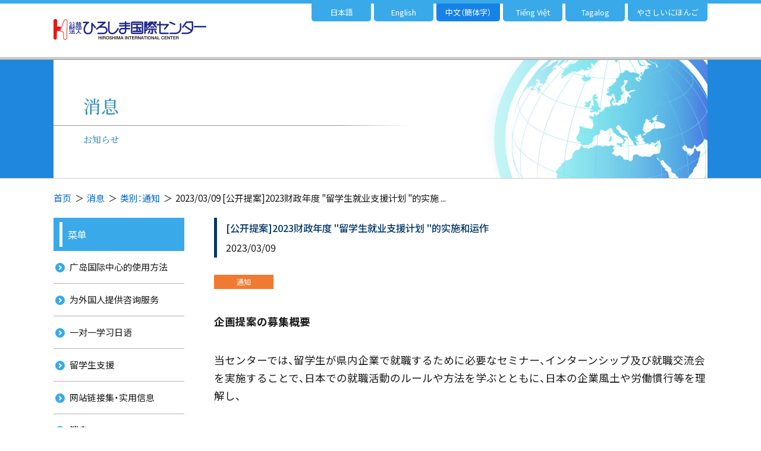

--- FILE ---
content_type: text/html; charset=UTF-8
request_url: https://hiroshima-ic.or.jp/info/announcement/14421/?lang=cn
body_size: 9948
content:
<!DOCTYPE html>
<html lang="zh-cmn-Hans"><head>
<!-- Global site tag (gtag.js) - Google Analytics -->
<script async src="https://www.googletagmanager.com/gtag/js?id=G-5F0CN8628Z"></script>
<script>
  window.dataLayer = window.dataLayer || [];
  function gtag(){dataLayer.push(arguments);}
  gtag('js', new Date());

  gtag('config', 'G-5F0CN8628Z');
  gtag('config', 'UA-72744628-2');
</script>
<meta charset="utf-8">
<meta http-equiv="X-UA-Compatible" content="IE=edge">
<meta name="viewport" content="width=device-width,maximum-scale=1,minimum-scale=1,initial-scale=1,user-scalable=yes">
<meta name="format-detection" content="telephone=no">
	
							<title>2023/03/09 [公开提案]2023财政年度 "留学生就业支援计划 "的实施和运作｜消息｜公益财团广岛国际中心</title>
		<meta property="og:title" content="2023/03/09 [公开提案]2023财政年度 "留学生就业支援计划 "的实施和运作｜消息｜公益财团广岛国际中心">
		<meta name="description" content="公益財団法人ひろしま国際センターWebサイト。当センターからの各種お知らせを掲載しています。" />
		<meta property="og:description" content="公益財団法人ひろしま国際センターWebサイト。当センターからの各種お知らせを掲載しています。">	
		
			<meta property="og:type" content="article">
	
	
<meta property="og:site_name" content="公益财团广岛国际中心">
<meta property="og:url" content="https://hiroshima-ic.or.jp/info/announcement/14421/?lang=cn">
<meta property="og:image" content="https://hiroshima-ic.or.jp/images/common/ogp_img.jpg">
<meta name="twitter:card" content="summary_large_image">
	
<link rel="icon" href="/favicon.ico" type="image/x-icon">
<link rel="shortcut icon" href="/favicon.ico">
<link rel="apple-touch-icon" href="https://hiroshima-ic.or.jp/images/common/webclip.png">
	
<link rel="preconnect" href="https://fonts.googleapis.com">
<link rel="preconnect" href="https://fonts.gstatic.com" crossorigin>
<link href="https://fonts.googleapis.com/css2?family=Noto+Sans+JP:wght@400;500;700&family=Noto+Serif+JP:wght@400;500;700&display=swap" rel="stylesheet">
<link href="https://fonts.googleapis.com/css2?family=Noto+Sans+SC:wght@400;500;700&display=swap" rel="stylesheet">
<link rel="stylesheet" href="https://cdn.jsdelivr.net/npm/yakuhanjp@3.4.1/dist/css/yakuhanjp.min.css">
<link rel="stylesheet" href="https://cdn.jsdelivr.net/npm/yakuhanjp@3.4.1/dist/css/yakuhanmp.min.css">
<link rel="stylesheet" type="text/css" href="https://hiroshima-ic.or.jp/wp-content/themes/hic2022/css/common.css?1765061066">
<link rel="stylesheet" type="text/css" href="https://hiroshima-ic.or.jp/wp-content/themes/hic2022/css/print.css" media="print">
<link rel="stylesheet" type="text/css" href="https://hiroshima-ic.or.jp/wp-content/themes/hic2022/css/info.css">
<link rel="stylesheet" type="text/css" href="https://hiroshima-ic.or.jp/wp-content/themes/hic2022/css/add.css">
	
	
<style>
.grecaptcha-badge{display: none;}
</style>
<meta name='robots' content='max-image-preview:large' />
	<style>img:is([sizes="auto" i], [sizes^="auto," i]) { contain-intrinsic-size: 3000px 1500px }</style>
	<script type="text/javascript">
/* <![CDATA[ */
window._wpemojiSettings = {"baseUrl":"https:\/\/s.w.org\/images\/core\/emoji\/16.0.1\/72x72\/","ext":".png","svgUrl":"https:\/\/s.w.org\/images\/core\/emoji\/16.0.1\/svg\/","svgExt":".svg","source":{"concatemoji":"https:\/\/hiroshima-ic.or.jp\/wp-includes\/js\/wp-emoji-release.min.js?ver=6.8.3"}};
/*! This file is auto-generated */
!function(s,n){var o,i,e;function c(e){try{var t={supportTests:e,timestamp:(new Date).valueOf()};sessionStorage.setItem(o,JSON.stringify(t))}catch(e){}}function p(e,t,n){e.clearRect(0,0,e.canvas.width,e.canvas.height),e.fillText(t,0,0);var t=new Uint32Array(e.getImageData(0,0,e.canvas.width,e.canvas.height).data),a=(e.clearRect(0,0,e.canvas.width,e.canvas.height),e.fillText(n,0,0),new Uint32Array(e.getImageData(0,0,e.canvas.width,e.canvas.height).data));return t.every(function(e,t){return e===a[t]})}function u(e,t){e.clearRect(0,0,e.canvas.width,e.canvas.height),e.fillText(t,0,0);for(var n=e.getImageData(16,16,1,1),a=0;a<n.data.length;a++)if(0!==n.data[a])return!1;return!0}function f(e,t,n,a){switch(t){case"flag":return n(e,"\ud83c\udff3\ufe0f\u200d\u26a7\ufe0f","\ud83c\udff3\ufe0f\u200b\u26a7\ufe0f")?!1:!n(e,"\ud83c\udde8\ud83c\uddf6","\ud83c\udde8\u200b\ud83c\uddf6")&&!n(e,"\ud83c\udff4\udb40\udc67\udb40\udc62\udb40\udc65\udb40\udc6e\udb40\udc67\udb40\udc7f","\ud83c\udff4\u200b\udb40\udc67\u200b\udb40\udc62\u200b\udb40\udc65\u200b\udb40\udc6e\u200b\udb40\udc67\u200b\udb40\udc7f");case"emoji":return!a(e,"\ud83e\udedf")}return!1}function g(e,t,n,a){var r="undefined"!=typeof WorkerGlobalScope&&self instanceof WorkerGlobalScope?new OffscreenCanvas(300,150):s.createElement("canvas"),o=r.getContext("2d",{willReadFrequently:!0}),i=(o.textBaseline="top",o.font="600 32px Arial",{});return e.forEach(function(e){i[e]=t(o,e,n,a)}),i}function t(e){var t=s.createElement("script");t.src=e,t.defer=!0,s.head.appendChild(t)}"undefined"!=typeof Promise&&(o="wpEmojiSettingsSupports",i=["flag","emoji"],n.supports={everything:!0,everythingExceptFlag:!0},e=new Promise(function(e){s.addEventListener("DOMContentLoaded",e,{once:!0})}),new Promise(function(t){var n=function(){try{var e=JSON.parse(sessionStorage.getItem(o));if("object"==typeof e&&"number"==typeof e.timestamp&&(new Date).valueOf()<e.timestamp+604800&&"object"==typeof e.supportTests)return e.supportTests}catch(e){}return null}();if(!n){if("undefined"!=typeof Worker&&"undefined"!=typeof OffscreenCanvas&&"undefined"!=typeof URL&&URL.createObjectURL&&"undefined"!=typeof Blob)try{var e="postMessage("+g.toString()+"("+[JSON.stringify(i),f.toString(),p.toString(),u.toString()].join(",")+"));",a=new Blob([e],{type:"text/javascript"}),r=new Worker(URL.createObjectURL(a),{name:"wpTestEmojiSupports"});return void(r.onmessage=function(e){c(n=e.data),r.terminate(),t(n)})}catch(e){}c(n=g(i,f,p,u))}t(n)}).then(function(e){for(var t in e)n.supports[t]=e[t],n.supports.everything=n.supports.everything&&n.supports[t],"flag"!==t&&(n.supports.everythingExceptFlag=n.supports.everythingExceptFlag&&n.supports[t]);n.supports.everythingExceptFlag=n.supports.everythingExceptFlag&&!n.supports.flag,n.DOMReady=!1,n.readyCallback=function(){n.DOMReady=!0}}).then(function(){return e}).then(function(){var e;n.supports.everything||(n.readyCallback(),(e=n.source||{}).concatemoji?t(e.concatemoji):e.wpemoji&&e.twemoji&&(t(e.twemoji),t(e.wpemoji)))}))}((window,document),window._wpemojiSettings);
/* ]]> */
</script>
<style id='wp-emoji-styles-inline-css' type='text/css'>

	img.wp-smiley, img.emoji {
		display: inline !important;
		border: none !important;
		box-shadow: none !important;
		height: 1em !important;
		width: 1em !important;
		margin: 0 0.07em !important;
		vertical-align: -0.1em !important;
		background: none !important;
		padding: 0 !important;
	}
</style>
<link rel='stylesheet' id='wp-block-library-css' href='https://hiroshima-ic.or.jp/wp-includes/css/dist/block-library/style.min.css?ver=6.8.3' type='text/css' media='all' />
<style id='classic-theme-styles-inline-css' type='text/css'>
/*! This file is auto-generated */
.wp-block-button__link{color:#fff;background-color:#32373c;border-radius:9999px;box-shadow:none;text-decoration:none;padding:calc(.667em + 2px) calc(1.333em + 2px);font-size:1.125em}.wp-block-file__button{background:#32373c;color:#fff;text-decoration:none}
</style>
<style id='global-styles-inline-css' type='text/css'>
:root{--wp--preset--aspect-ratio--square: 1;--wp--preset--aspect-ratio--4-3: 4/3;--wp--preset--aspect-ratio--3-4: 3/4;--wp--preset--aspect-ratio--3-2: 3/2;--wp--preset--aspect-ratio--2-3: 2/3;--wp--preset--aspect-ratio--16-9: 16/9;--wp--preset--aspect-ratio--9-16: 9/16;--wp--preset--color--black: #000000;--wp--preset--color--cyan-bluish-gray: #abb8c3;--wp--preset--color--white: #ffffff;--wp--preset--color--pale-pink: #f78da7;--wp--preset--color--vivid-red: #cf2e2e;--wp--preset--color--luminous-vivid-orange: #ff6900;--wp--preset--color--luminous-vivid-amber: #fcb900;--wp--preset--color--light-green-cyan: #7bdcb5;--wp--preset--color--vivid-green-cyan: #00d084;--wp--preset--color--pale-cyan-blue: #8ed1fc;--wp--preset--color--vivid-cyan-blue: #0693e3;--wp--preset--color--vivid-purple: #9b51e0;--wp--preset--gradient--vivid-cyan-blue-to-vivid-purple: linear-gradient(135deg,rgba(6,147,227,1) 0%,rgb(155,81,224) 100%);--wp--preset--gradient--light-green-cyan-to-vivid-green-cyan: linear-gradient(135deg,rgb(122,220,180) 0%,rgb(0,208,130) 100%);--wp--preset--gradient--luminous-vivid-amber-to-luminous-vivid-orange: linear-gradient(135deg,rgba(252,185,0,1) 0%,rgba(255,105,0,1) 100%);--wp--preset--gradient--luminous-vivid-orange-to-vivid-red: linear-gradient(135deg,rgba(255,105,0,1) 0%,rgb(207,46,46) 100%);--wp--preset--gradient--very-light-gray-to-cyan-bluish-gray: linear-gradient(135deg,rgb(238,238,238) 0%,rgb(169,184,195) 100%);--wp--preset--gradient--cool-to-warm-spectrum: linear-gradient(135deg,rgb(74,234,220) 0%,rgb(151,120,209) 20%,rgb(207,42,186) 40%,rgb(238,44,130) 60%,rgb(251,105,98) 80%,rgb(254,248,76) 100%);--wp--preset--gradient--blush-light-purple: linear-gradient(135deg,rgb(255,206,236) 0%,rgb(152,150,240) 100%);--wp--preset--gradient--blush-bordeaux: linear-gradient(135deg,rgb(254,205,165) 0%,rgb(254,45,45) 50%,rgb(107,0,62) 100%);--wp--preset--gradient--luminous-dusk: linear-gradient(135deg,rgb(255,203,112) 0%,rgb(199,81,192) 50%,rgb(65,88,208) 100%);--wp--preset--gradient--pale-ocean: linear-gradient(135deg,rgb(255,245,203) 0%,rgb(182,227,212) 50%,rgb(51,167,181) 100%);--wp--preset--gradient--electric-grass: linear-gradient(135deg,rgb(202,248,128) 0%,rgb(113,206,126) 100%);--wp--preset--gradient--midnight: linear-gradient(135deg,rgb(2,3,129) 0%,rgb(40,116,252) 100%);--wp--preset--font-size--small: 13px;--wp--preset--font-size--medium: 20px;--wp--preset--font-size--large: 36px;--wp--preset--font-size--x-large: 42px;--wp--preset--spacing--20: 0.44rem;--wp--preset--spacing--30: 0.67rem;--wp--preset--spacing--40: 1rem;--wp--preset--spacing--50: 1.5rem;--wp--preset--spacing--60: 2.25rem;--wp--preset--spacing--70: 3.38rem;--wp--preset--spacing--80: 5.06rem;--wp--preset--shadow--natural: 6px 6px 9px rgba(0, 0, 0, 0.2);--wp--preset--shadow--deep: 12px 12px 50px rgba(0, 0, 0, 0.4);--wp--preset--shadow--sharp: 6px 6px 0px rgba(0, 0, 0, 0.2);--wp--preset--shadow--outlined: 6px 6px 0px -3px rgba(255, 255, 255, 1), 6px 6px rgba(0, 0, 0, 1);--wp--preset--shadow--crisp: 6px 6px 0px rgba(0, 0, 0, 1);}:where(.is-layout-flex){gap: 0.5em;}:where(.is-layout-grid){gap: 0.5em;}body .is-layout-flex{display: flex;}.is-layout-flex{flex-wrap: wrap;align-items: center;}.is-layout-flex > :is(*, div){margin: 0;}body .is-layout-grid{display: grid;}.is-layout-grid > :is(*, div){margin: 0;}:where(.wp-block-columns.is-layout-flex){gap: 2em;}:where(.wp-block-columns.is-layout-grid){gap: 2em;}:where(.wp-block-post-template.is-layout-flex){gap: 1.25em;}:where(.wp-block-post-template.is-layout-grid){gap: 1.25em;}.has-black-color{color: var(--wp--preset--color--black) !important;}.has-cyan-bluish-gray-color{color: var(--wp--preset--color--cyan-bluish-gray) !important;}.has-white-color{color: var(--wp--preset--color--white) !important;}.has-pale-pink-color{color: var(--wp--preset--color--pale-pink) !important;}.has-vivid-red-color{color: var(--wp--preset--color--vivid-red) !important;}.has-luminous-vivid-orange-color{color: var(--wp--preset--color--luminous-vivid-orange) !important;}.has-luminous-vivid-amber-color{color: var(--wp--preset--color--luminous-vivid-amber) !important;}.has-light-green-cyan-color{color: var(--wp--preset--color--light-green-cyan) !important;}.has-vivid-green-cyan-color{color: var(--wp--preset--color--vivid-green-cyan) !important;}.has-pale-cyan-blue-color{color: var(--wp--preset--color--pale-cyan-blue) !important;}.has-vivid-cyan-blue-color{color: var(--wp--preset--color--vivid-cyan-blue) !important;}.has-vivid-purple-color{color: var(--wp--preset--color--vivid-purple) !important;}.has-black-background-color{background-color: var(--wp--preset--color--black) !important;}.has-cyan-bluish-gray-background-color{background-color: var(--wp--preset--color--cyan-bluish-gray) !important;}.has-white-background-color{background-color: var(--wp--preset--color--white) !important;}.has-pale-pink-background-color{background-color: var(--wp--preset--color--pale-pink) !important;}.has-vivid-red-background-color{background-color: var(--wp--preset--color--vivid-red) !important;}.has-luminous-vivid-orange-background-color{background-color: var(--wp--preset--color--luminous-vivid-orange) !important;}.has-luminous-vivid-amber-background-color{background-color: var(--wp--preset--color--luminous-vivid-amber) !important;}.has-light-green-cyan-background-color{background-color: var(--wp--preset--color--light-green-cyan) !important;}.has-vivid-green-cyan-background-color{background-color: var(--wp--preset--color--vivid-green-cyan) !important;}.has-pale-cyan-blue-background-color{background-color: var(--wp--preset--color--pale-cyan-blue) !important;}.has-vivid-cyan-blue-background-color{background-color: var(--wp--preset--color--vivid-cyan-blue) !important;}.has-vivid-purple-background-color{background-color: var(--wp--preset--color--vivid-purple) !important;}.has-black-border-color{border-color: var(--wp--preset--color--black) !important;}.has-cyan-bluish-gray-border-color{border-color: var(--wp--preset--color--cyan-bluish-gray) !important;}.has-white-border-color{border-color: var(--wp--preset--color--white) !important;}.has-pale-pink-border-color{border-color: var(--wp--preset--color--pale-pink) !important;}.has-vivid-red-border-color{border-color: var(--wp--preset--color--vivid-red) !important;}.has-luminous-vivid-orange-border-color{border-color: var(--wp--preset--color--luminous-vivid-orange) !important;}.has-luminous-vivid-amber-border-color{border-color: var(--wp--preset--color--luminous-vivid-amber) !important;}.has-light-green-cyan-border-color{border-color: var(--wp--preset--color--light-green-cyan) !important;}.has-vivid-green-cyan-border-color{border-color: var(--wp--preset--color--vivid-green-cyan) !important;}.has-pale-cyan-blue-border-color{border-color: var(--wp--preset--color--pale-cyan-blue) !important;}.has-vivid-cyan-blue-border-color{border-color: var(--wp--preset--color--vivid-cyan-blue) !important;}.has-vivid-purple-border-color{border-color: var(--wp--preset--color--vivid-purple) !important;}.has-vivid-cyan-blue-to-vivid-purple-gradient-background{background: var(--wp--preset--gradient--vivid-cyan-blue-to-vivid-purple) !important;}.has-light-green-cyan-to-vivid-green-cyan-gradient-background{background: var(--wp--preset--gradient--light-green-cyan-to-vivid-green-cyan) !important;}.has-luminous-vivid-amber-to-luminous-vivid-orange-gradient-background{background: var(--wp--preset--gradient--luminous-vivid-amber-to-luminous-vivid-orange) !important;}.has-luminous-vivid-orange-to-vivid-red-gradient-background{background: var(--wp--preset--gradient--luminous-vivid-orange-to-vivid-red) !important;}.has-very-light-gray-to-cyan-bluish-gray-gradient-background{background: var(--wp--preset--gradient--very-light-gray-to-cyan-bluish-gray) !important;}.has-cool-to-warm-spectrum-gradient-background{background: var(--wp--preset--gradient--cool-to-warm-spectrum) !important;}.has-blush-light-purple-gradient-background{background: var(--wp--preset--gradient--blush-light-purple) !important;}.has-blush-bordeaux-gradient-background{background: var(--wp--preset--gradient--blush-bordeaux) !important;}.has-luminous-dusk-gradient-background{background: var(--wp--preset--gradient--luminous-dusk) !important;}.has-pale-ocean-gradient-background{background: var(--wp--preset--gradient--pale-ocean) !important;}.has-electric-grass-gradient-background{background: var(--wp--preset--gradient--electric-grass) !important;}.has-midnight-gradient-background{background: var(--wp--preset--gradient--midnight) !important;}.has-small-font-size{font-size: var(--wp--preset--font-size--small) !important;}.has-medium-font-size{font-size: var(--wp--preset--font-size--medium) !important;}.has-large-font-size{font-size: var(--wp--preset--font-size--large) !important;}.has-x-large-font-size{font-size: var(--wp--preset--font-size--x-large) !important;}
:where(.wp-block-post-template.is-layout-flex){gap: 1.25em;}:where(.wp-block-post-template.is-layout-grid){gap: 1.25em;}
:where(.wp-block-columns.is-layout-flex){gap: 2em;}:where(.wp-block-columns.is-layout-grid){gap: 2em;}
:root :where(.wp-block-pullquote){font-size: 1.5em;line-height: 1.6;}
</style>
<link rel='stylesheet' id='contact-form-7-css' href='https://hiroshima-ic.or.jp/wp-content/plugins/contact-form-7/includes/css/styles.css?ver=6.1.2' type='text/css' media='all' />
<link rel='stylesheet' id='wp-v-icons-css-css' href='https://hiroshima-ic.or.jp/wp-content/plugins/wp-visual-icon-fonts/css/wpvi-fa4.css?ver=6.8.3' type='text/css' media='all' />
<link rel='stylesheet' id='wp-pagenavi-css' href='https://hiroshima-ic.or.jp/wp-content/plugins/wp-pagenavi/pagenavi-css.css?ver=2.70' type='text/css' media='all' />
<link rel="https://api.w.org/" href="https://hiroshima-ic.or.jp/wp-json/" /><link rel="alternate" title="JSON" type="application/json" href="https://hiroshima-ic.or.jp/wp-json/wp/v2/posts/14421" /><link rel="EditURI" type="application/rsd+xml" title="RSD" href="https://hiroshima-ic.or.jp/xmlrpc.php?rsd" />
<meta name="generator" content="WordPress 6.8.3" />
<link rel="canonical" href="https://hiroshima-ic.or.jp/info/announcement/14421/" />
<link rel='shortlink' href='https://hiroshima-ic.or.jp/?p=14421' />
<link rel="alternate" title="oEmbed (JSON)" type="application/json+oembed" href="https://hiroshima-ic.or.jp/wp-json/oembed/1.0/embed?url=https%3A%2F%2Fhiroshima-ic.or.jp%2Finfo%2Fannouncement%2F14421%2F" />
<link rel="alternate" title="oEmbed (XML)" type="text/xml+oembed" href="https://hiroshima-ic.or.jp/wp-json/oembed/1.0/embed?url=https%3A%2F%2Fhiroshima-ic.or.jp%2Finfo%2Fannouncement%2F14421%2F&#038;format=xml" />
<style type="text/css">.recentcomments a{display:inline !important;padding:0 !important;margin:0 !important;}</style></head>

<body>
<div class="wrap" id="pageTop">
	
<header class="header flex-box noNav alic">
<!--ヘッダー-->
<h1 class="header__logo">
<a href="https://hiroshima-ic.or.jp/cn/"><img src="https://hiroshima-ic.or.jp/wp-content/themes/hic2022/images/common/logo.png" alt="公益财团广岛国际中心"></a>
</h1>
<div class="sp-menu sp">
	<i>
		<span class="top"></span>
		<span class="middle"></span>
		<span class="bottom"></span>
	</i>
</div>
<nav class="header__navs">
		<ul class="link-ul header__selectLang flex-box">
		<li class="header__selectLang_jp "><a href="https://hiroshima-ic.or.jp/" class="animate">日本語</a></li>
		<li class="header__selectLang_en "><a href="https://hiroshima-ic.or.jp/en/" class="animate">English</a></li>
		<li class="header__selectLang_cn active"><a href="https://hiroshima-ic.or.jp/cn/" class="animate">中文（簡体字）</a></li>
		<li class="header__selectLang_vi "><a href="https://hiroshima-ic.or.jp/vi/" class="animate">Tiếng Việt</a></li>
		<li class="header__selectLang_ta "><a href="https://hiroshima-ic.or.jp/ta/" class="animate">Tagalog</a></li>
		<li class="header__selectLang_yn "><a href="https://hiroshima-ic.or.jp/yn/" class="animate">やさしいにほんご</a></li>
	</ul>
</nav>
	
</header>
<div class="contents cn noJa ">
	
	<div class="pagetitle-box flex-box alic jscc">
		<h1 class="pagetitle mincho flex-box-pc bb">
			消息			
						<span>
			お知らせ						</span>			
		</h1>
	</div>
	
		<dl class="topicPath">
				<dt>現在のページは</dt>
		<dd><a href="https://hiroshima-ic.or.jp/cn/">首页</a></dd>
		<dd><a href="https://hiroshima-ic.or.jp/cn/info/">消息</a></dd>
	  <dd><a href="https://hiroshima-ic.or.jp/cn/info/?ca=announcement">类别：通知</a></dd>		
			  <dd>
				2023/03/09 [公开提案]2023财政年度 "留学生就业支援计划 "的实施 ...		</dd>
	</dl>
	
	<div class="flex-box-pc fdrr contents__box">
		
	  <main class="contents__main">
						<section class="info__detail">
				<div class="info__detail_headerSet">
					<h2 class="info__detail_header">[公开提案]2023财政年度 "留学生就业支援计划 "的实施和运作</h2>
					<p class="info__detail_date">2023/03/09</p>
				</div>
				<ul class="info__detail_categoryImg flex-box jsfs">
					<li><span class="cat_announcement">通知</span></li>				</ul>
				
				<div class="info__detail_body">
					<p><strong>企画提案の募集概要</strong></p>
<p>当センターでは、留学生が県内企業で就職するために必要なセミナー、インターンシップ及び就職交流会を実施することで、日本での就職活動のルールや方法を学ぶとともに、日本の企業風土や労働慣行等を理解し、</p>
<p>日本への就職のきっかけとなるよう、就職支援プログラムを実施することとし、当該業務を委託する事業者を選定するための公募型プロポーザルを行います。</p>
<p>&nbsp;</p>
<p><span style="color: #ff0000;"><strong>■参加資格確認申請書提出期限　　令和５年３月２２日（水）午後５時</strong></span></p>
<p><span style="color: #ff0000;"><strong>■提案書提出期限　令和５年３月２９日（水）午後５時</strong></span></p>
<p>&nbsp;</p>
<p><strong>公告等【ダウンロード】</strong></p>
<p>１．公告</p>
<p><a href="https://www.int-students-hiroshima.jp/updateSystem/upload_blog/files/01%20%E5%85%AC%E5%91%8A%2812%29.pdf">公告（PDF)</a></p>
<p>２．公募型プロポーザル説明書</p>
<p><a href="https://www.int-students-hiroshima.jp/updateSystem/upload_blog/files/02%20%E3%83%97%E3%83%AD%E3%83%9D%E3%83%BC%E3%82%B6%E3%83%AB%E8%AA%AC%E6%98%8E%E6%9B%B8%2817%29.pdf">「留学生就職支援プログラム」公募型プロポーザル説明書（PDF)</a></p>
<p><a href="https://www.int-students-hiroshima.jp/updateSystem/upload_blog/files/05%E6%A7%98%E5%BC%8F%E9%9B%86-1%282%29.docx">公募型プロポーザル参加資格確認申請書（様式１）（Word）</a></p>
<p>３．業務委託仕様書</p>
<p><a href="https://www.int-students-hiroshima.jp/updateSystem/upload_blog/files/04-00%20%E4%BB%95%E6%A7%98%E6%9B%B8%EF%BC%88%E5%B0%B1%E8%81%B7%E6%94%AF%E6%8F%B4%E3%83%97%E3%83%AD%E3%82%B0%E3%83%A9%E3%83%A0%29%282%29.pdf">「留学生就職支援プログラム」業務委託仕様書（PDF)</a></p>
<p><a href="https://www.int-students-hiroshima.jp/updateSystem/upload_blog/files/04-01%20%E4%BB%95%E6%A7%98%E6%9B%B8%EF%BC%88%E5%B0%B1%E8%81%B7%E3%82%BB%E3%83%9F%E3%83%8A%E3%83%BC%EF%BC%89%281%29.pdf">（別紙１）「留学生のための就職活動実践セミナー」（PDF)</a></p>
<p><a href="https://www.int-students-hiroshima.jp/updateSystem/upload_blog/files/04-02%20%E4%BB%95%E6%A7%98%E6%9B%B8%EF%BC%88%E3%82%A4%E3%83%B3%E3%82%BF%E3%83%BC%E3%83%B3%E3%82%B7%E3%83%83%E3%83%97%EF%BC%89%281%29.pdf">（別紙２）「留学生インターンシップ」（PDF)</a></p>
<p><a href="https://www.int-students-hiroshima.jp/updateSystem/upload_blog/files/04-03%20%E4%BB%95%E6%A7%98%E6%9B%B8%EF%BC%88%E7%95%99%E5%AD%A6%E7%94%9F%E5%B0%B1%E8%81%B7%E4%BA%A4%E6%B5%81%E4%BC%9A%EF%BC%89%281%29.pdf">（別紙３）「留学生就職交流会」（PDF)</a></p>
<p>４．業務委託契約書（様式）</p>
<p><a href="https://www.int-students-hiroshima.jp/updateSystem/upload_blog/files/06%20%E5%A5%91%E7%B4%84%E6%9B%B8%281%29.pdf">「留学生就職支援プログラム」業務委託契約書（PDF)</a></p>
<p><a href="https://www.int-students-hiroshima.jp/updateSystem/upload_blog/files/07%20%E7%B4%84%E6%AC%BE%282%29.pdf">業務委託契約約款（PDF)</a></p>
<p><a href="https://www.int-students-hiroshima.jp/updateSystem/upload_blog/files/08%20%E5%80%8B%E4%BA%BA%E6%83%85%E5%A0%B1%E5%8F%96%E6%89%B1%E7%89%B9%E8%A8%98%E4%BA%8B%E9%A0%85%281%29.pdf">個人情報取扱特記事項（PDF)</a></p>
<p>５．実施運営業務提案書作成要領</p>
<p><a href="https://www.int-students-hiroshima.jp/updateSystem/upload_blog/files/03%20%E6%8F%90%E6%A1%88%E6%9B%B8%E4%BD%9C%E6%88%90%E8%A6%81%E9%A0%98%286%29.pdf">「留学生就職支援プログラム」実施運営業務提案書作成要領（PDF)</a></p>
<p><a href="https://www.int-students-hiroshima.jp/updateSystem/upload_blog/files/05%E6%A7%98%E5%BC%8F%E9%9B%86-1%283%29.docx">作成様式（様式１～４）（Word）</a></p>
<p>【書類の提出及び問合せ先】</p>
<p>公益財団法人ひろしま国際センター</p>
<p>電話：０８２－５４１－３７７７　FAX：０８２－２４３－２００１</p>
<p>メールアドレス：<a href="mailto:office@int-students-hiroshima.jp" data-cke-saved-href="mailto:office@int-students-hiroshima.jp">office@int-students-hiroshima.jp</a></p>
<p>&nbsp;</p>
				</div>
				
				<hr>
								<ul class="info__detail_pager link-ul">
										<li class="prev"><a href="https://hiroshima-ic.or.jp/info/lecture/14341/?lang=cn">
					上一页					</a></li>
										
					<li class="list"><a href="https://hiroshima-ic.or.jp/cn/info/"><svg xmlns="http://www.w3.org/2000/svg" viewBox="0 0 12 10"><rect class="cls-1" width="12" height="2"/><rect class="cls-1" y="4" width="12" height="2"/><rect class="cls-1" y="8" width="12" height="2"/></svg>告知列表</a></li>
					
										<li class="next"><a href="https://hiroshima-ic.or.jp/info/important/14427/?lang=cn">
					下一页					</a></li>
									</ul>
		  </section>
						
					</main>
		
	<aside class="contents__side">
     		<dl class="sideNav activeCheck">
				<dt>菜单</dt>
				<dd>
					<ul class="link-ul activeCheck">
						<li><a href="https://hiroshima-ic.or.jp/cn/guide/" class="animate">
						广岛国际中心的使用方法</a></li>
						<li><a href="https://hiroshima-ic.or.jp/cn/consultation/" class="animate">
						为外国人提供咨询服务</a></li>
						<li><a href="https://hiroshima-ic.or.jp/cn/onepair/" class="animate">
						一对一学习日语	</a></li>
						<li><a href="https://hiroshima-ic.or.jp/cn/support/" class="animate">
						留学生支援	</a></li>
						<li><a href="https://hiroshima-ic.or.jp/link/" target="_blank" class="animate">
						网站链接集・实用信息	</a></li>
						<li class="active"><a href="https://hiroshima-ic.or.jp/cn/info/" class="animate">
						消息</a></li>
					</ul>
     			</dd>
				</dl>


			      <dl class="sideNav activeCheck newsNav" style="margin-top: 30px">
				<dt>类别</dt>
				<dd>
					<ul class="link-ul">
						<li><a href="https://hiroshima-ic.or.jp/cn/info/?ca=important">重要</a></li><li><a href="https://hiroshima-ic.or.jp/cn/info/?ca=announcement">通知</a></li><li><a href="https://hiroshima-ic.or.jp/cn/info/?ca=event">活动</a></li><li><a href="https://hiroshima-ic.or.jp/cn/info/?ca=lecture">讲座/研修会</a></li>					</ul>
				</dd>
				<dt>年度档案</dt>
				<dd>
											<ul class="link-ul">
														<li>
								<a href="https://hiroshima-ic.or.jp/cn/info/?y=2025">
									2025<!-- [14]--></a></li>
														<li>
								<a href="https://hiroshima-ic.or.jp/cn/info/?y=2024">
									2024<!-- [26]--></a></li>
														<li>
								<a href="https://hiroshima-ic.or.jp/cn/info/?y=2023">
									2023<!-- [29]--></a></li>
														<li>
								<a href="https://hiroshima-ic.or.jp/cn/info/?y=2022">
									2022<!-- [33]--></a></li>
														<li>
								<a href="https://hiroshima-ic.or.jp/cn/info/?y=2021">
									2021<!-- [18]--></a></li>
														<li>
								<a href="https://hiroshima-ic.or.jp/cn/info/?y=2020">
									2020<!-- [23]--></a></li>
														<li>
								<a href="https://hiroshima-ic.or.jp/cn/info/?y=2019">
									2019<!-- [16]--></a></li>
														<li>
								<a href="https://hiroshima-ic.or.jp/cn/info/?y=2018">
									2018<!-- [16]--></a></li>
													</ul>
									</dd>
			</dl>

          
       <ul class="link-ul common_bnrs">
				<li><a href="mailto:hic@hiroshima-ic.or.jp" class="animate hoverOP"><img src="https://hiroshima-ic.or.jp/wp-content/themes/hic2022/images/cn/top/banner_inquiry_cn.jpg" alt="请在这里咨询"></a></li>
				<li><a href="https://hiroshima-ic.or.jp/about/letterzine/" target="_blank" class="animate hoverOP"><img src="https://hiroshima-ic.or.jp/wp-content/themes/hic2022/images/cn/top/banner_newsletter_cn.jpg" alt="HIC通信 往期刊物"></a></li>
				<li><a href="https://hiroshima-hip.or.jp" target="_blank" class="animate hoverOP"><img src="https://hiroshima-ic.or.jp/wp-content/themes/hic2022/images/cn/top/banner_hip_cn.jpg" alt="广岛国际广场"></a></li>
			</ul>
      <!-- / #side --></aside>

		
	</div>
	
	

	
</div>

<footer class="footer noJa ">
<!--フッター-->
	
	
<div class="footer__info">
<div class="footer__logo"><a href="https://hiroshima-ic.or.jp/"><img src="https://hiroshima-ic.or.jp/wp-content/themes/hic2022/images/common/logo_footer.png" alt="公益财团广岛国际中心"></a></div>

<address>
〒730-0037　广岛市中区中町8-18　Hiroshima Crystal Plaza 6F<br>电话：<a href="tel:0825413777" class="tel-link">082-541-3777</a>　传真：082-243-2001<br>电子邮件：<a href="mailto:hic@hiroshima-ic.or.jp">hic@hiroshima-ic.or.jp</a></address>

<ul class="link-ul flex-box footer__sns">
	<li><a href="https://www.facebook.com/2016.HIC/" target="_blank" class="animate hoverOP"><img src="https://hiroshima-ic.or.jp/wp-content/themes/hic2022/images/common/icon_facebook.jpg" alt="公益财团广岛国际中心 Facebook"></a></li>
	<li><a href="https://twitter.com/hicofficial" target="_blank" class="animate hoverOP"><img src="https://hiroshima-ic.or.jp/wp-content/themes/hic2022/images/common/icon_twitter.jpg" alt="公益财团广岛国际中心 Twitter"></a></li>
</ul>

<p class="footer__copyright"><span>Copyright &copy;</span><span> 公益财团广岛国际中心</span><span> All Rights Reserved.</span></p>
	
</div>
</footer>

</div>
	
<p class="gotop-btn cn"><a href="#pageTop">↑ 到页面顶部</a></p>

<script src="https://hiroshima-ic.or.jp/wp-content/themes/hic2022/js/jquery.min.js"></script>
<script src="https://hiroshima-ic.or.jp/wp-content/themes/hic2022/js/mobile-detect.min.js" defer></script>
<script src="https://hiroshima-ic.or.jp/wp-content/themes/hic2022/js/viewport.js" defer></script>
<script src="https://hiroshima-ic.or.jp/wp-content/themes/hic2022/js/common.js" defer></script>
<script type="speculationrules">
{"prefetch":[{"source":"document","where":{"and":[{"href_matches":"\/*"},{"not":{"href_matches":["\/wp-*.php","\/wp-admin\/*","\/wp-content\/uploads\/*","\/wp-content\/*","\/wp-content\/plugins\/*","\/wp-content\/themes\/hic2022\/*","\/*\\?(.+)"]}},{"not":{"selector_matches":"a[rel~=\"nofollow\"]"}},{"not":{"selector_matches":".no-prefetch, .no-prefetch a"}}]},"eagerness":"conservative"}]}
</script>
<script type="text/javascript" src="https://hiroshima-ic.or.jp/wp-includes/js/dist/hooks.min.js?ver=4d63a3d491d11ffd8ac6" id="wp-hooks-js"></script>
<script type="text/javascript" src="https://hiroshima-ic.or.jp/wp-includes/js/dist/i18n.min.js?ver=5e580eb46a90c2b997e6" id="wp-i18n-js"></script>
<script type="text/javascript" id="wp-i18n-js-after">
/* <![CDATA[ */
wp.i18n.setLocaleData( { 'text direction\u0004ltr': [ 'ltr' ] } );
/* ]]> */
</script>
<script type="text/javascript" src="https://hiroshima-ic.or.jp/wp-content/plugins/contact-form-7/includes/swv/js/index.js?ver=6.1.2" id="swv-js"></script>
<script type="text/javascript" id="contact-form-7-js-translations">
/* <![CDATA[ */
( function( domain, translations ) {
	var localeData = translations.locale_data[ domain ] || translations.locale_data.messages;
	localeData[""].domain = domain;
	wp.i18n.setLocaleData( localeData, domain );
} )( "contact-form-7", {"translation-revision-date":"2025-09-30 07:44:19+0000","generator":"GlotPress\/4.0.1","domain":"messages","locale_data":{"messages":{"":{"domain":"messages","plural-forms":"nplurals=1; plural=0;","lang":"ja_JP"},"This contact form is placed in the wrong place.":["\u3053\u306e\u30b3\u30f3\u30bf\u30af\u30c8\u30d5\u30a9\u30fc\u30e0\u306f\u9593\u9055\u3063\u305f\u4f4d\u7f6e\u306b\u7f6e\u304b\u308c\u3066\u3044\u307e\u3059\u3002"],"Error:":["\u30a8\u30e9\u30fc:"]}},"comment":{"reference":"includes\/js\/index.js"}} );
/* ]]> */
</script>
<script type="text/javascript" id="contact-form-7-js-before">
/* <![CDATA[ */
var wpcf7 = {
    "api": {
        "root": "https:\/\/hiroshima-ic.or.jp\/wp-json\/",
        "namespace": "contact-form-7\/v1"
    }
};
/* ]]> */
</script>
<script type="text/javascript" src="https://hiroshima-ic.or.jp/wp-content/plugins/contact-form-7/includes/js/index.js?ver=6.1.2" id="contact-form-7-js"></script>
<script type="text/javascript" src="https://www.google.com/recaptcha/api.js?render=6Ld-drAqAAAAAKVK-K7vJqn1Wq64hvhLwDC5ih8o&amp;ver=3.0" id="google-recaptcha-js"></script>
<script type="text/javascript" src="https://hiroshima-ic.or.jp/wp-includes/js/dist/vendor/wp-polyfill.min.js?ver=3.15.0" id="wp-polyfill-js"></script>
<script type="text/javascript" id="wpcf7-recaptcha-js-before">
/* <![CDATA[ */
var wpcf7_recaptcha = {
    "sitekey": "6Ld-drAqAAAAAKVK-K7vJqn1Wq64hvhLwDC5ih8o",
    "actions": {
        "homepage": "homepage",
        "contactform": "contactform"
    }
};
/* ]]> */
</script>
<script type="text/javascript" src="https://hiroshima-ic.or.jp/wp-content/plugins/contact-form-7/modules/recaptcha/index.js?ver=6.1.2" id="wpcf7-recaptcha-js"></script>
</body>
</html>

--- FILE ---
content_type: text/html; charset=utf-8
request_url: https://www.google.com/recaptcha/api2/anchor?ar=1&k=6Ld-drAqAAAAAKVK-K7vJqn1Wq64hvhLwDC5ih8o&co=aHR0cHM6Ly9oaXJvc2hpbWEtaWMub3IuanA6NDQz&hl=en&v=TkacYOdEJbdB_JjX802TMer9&size=invisible&anchor-ms=20000&execute-ms=15000&cb=fksn0lyxnhgx
body_size: 45505
content:
<!DOCTYPE HTML><html dir="ltr" lang="en"><head><meta http-equiv="Content-Type" content="text/html; charset=UTF-8">
<meta http-equiv="X-UA-Compatible" content="IE=edge">
<title>reCAPTCHA</title>
<style type="text/css">
/* cyrillic-ext */
@font-face {
  font-family: 'Roboto';
  font-style: normal;
  font-weight: 400;
  src: url(//fonts.gstatic.com/s/roboto/v18/KFOmCnqEu92Fr1Mu72xKKTU1Kvnz.woff2) format('woff2');
  unicode-range: U+0460-052F, U+1C80-1C8A, U+20B4, U+2DE0-2DFF, U+A640-A69F, U+FE2E-FE2F;
}
/* cyrillic */
@font-face {
  font-family: 'Roboto';
  font-style: normal;
  font-weight: 400;
  src: url(//fonts.gstatic.com/s/roboto/v18/KFOmCnqEu92Fr1Mu5mxKKTU1Kvnz.woff2) format('woff2');
  unicode-range: U+0301, U+0400-045F, U+0490-0491, U+04B0-04B1, U+2116;
}
/* greek-ext */
@font-face {
  font-family: 'Roboto';
  font-style: normal;
  font-weight: 400;
  src: url(//fonts.gstatic.com/s/roboto/v18/KFOmCnqEu92Fr1Mu7mxKKTU1Kvnz.woff2) format('woff2');
  unicode-range: U+1F00-1FFF;
}
/* greek */
@font-face {
  font-family: 'Roboto';
  font-style: normal;
  font-weight: 400;
  src: url(//fonts.gstatic.com/s/roboto/v18/KFOmCnqEu92Fr1Mu4WxKKTU1Kvnz.woff2) format('woff2');
  unicode-range: U+0370-0377, U+037A-037F, U+0384-038A, U+038C, U+038E-03A1, U+03A3-03FF;
}
/* vietnamese */
@font-face {
  font-family: 'Roboto';
  font-style: normal;
  font-weight: 400;
  src: url(//fonts.gstatic.com/s/roboto/v18/KFOmCnqEu92Fr1Mu7WxKKTU1Kvnz.woff2) format('woff2');
  unicode-range: U+0102-0103, U+0110-0111, U+0128-0129, U+0168-0169, U+01A0-01A1, U+01AF-01B0, U+0300-0301, U+0303-0304, U+0308-0309, U+0323, U+0329, U+1EA0-1EF9, U+20AB;
}
/* latin-ext */
@font-face {
  font-family: 'Roboto';
  font-style: normal;
  font-weight: 400;
  src: url(//fonts.gstatic.com/s/roboto/v18/KFOmCnqEu92Fr1Mu7GxKKTU1Kvnz.woff2) format('woff2');
  unicode-range: U+0100-02BA, U+02BD-02C5, U+02C7-02CC, U+02CE-02D7, U+02DD-02FF, U+0304, U+0308, U+0329, U+1D00-1DBF, U+1E00-1E9F, U+1EF2-1EFF, U+2020, U+20A0-20AB, U+20AD-20C0, U+2113, U+2C60-2C7F, U+A720-A7FF;
}
/* latin */
@font-face {
  font-family: 'Roboto';
  font-style: normal;
  font-weight: 400;
  src: url(//fonts.gstatic.com/s/roboto/v18/KFOmCnqEu92Fr1Mu4mxKKTU1Kg.woff2) format('woff2');
  unicode-range: U+0000-00FF, U+0131, U+0152-0153, U+02BB-02BC, U+02C6, U+02DA, U+02DC, U+0304, U+0308, U+0329, U+2000-206F, U+20AC, U+2122, U+2191, U+2193, U+2212, U+2215, U+FEFF, U+FFFD;
}
/* cyrillic-ext */
@font-face {
  font-family: 'Roboto';
  font-style: normal;
  font-weight: 500;
  src: url(//fonts.gstatic.com/s/roboto/v18/KFOlCnqEu92Fr1MmEU9fCRc4AMP6lbBP.woff2) format('woff2');
  unicode-range: U+0460-052F, U+1C80-1C8A, U+20B4, U+2DE0-2DFF, U+A640-A69F, U+FE2E-FE2F;
}
/* cyrillic */
@font-face {
  font-family: 'Roboto';
  font-style: normal;
  font-weight: 500;
  src: url(//fonts.gstatic.com/s/roboto/v18/KFOlCnqEu92Fr1MmEU9fABc4AMP6lbBP.woff2) format('woff2');
  unicode-range: U+0301, U+0400-045F, U+0490-0491, U+04B0-04B1, U+2116;
}
/* greek-ext */
@font-face {
  font-family: 'Roboto';
  font-style: normal;
  font-weight: 500;
  src: url(//fonts.gstatic.com/s/roboto/v18/KFOlCnqEu92Fr1MmEU9fCBc4AMP6lbBP.woff2) format('woff2');
  unicode-range: U+1F00-1FFF;
}
/* greek */
@font-face {
  font-family: 'Roboto';
  font-style: normal;
  font-weight: 500;
  src: url(//fonts.gstatic.com/s/roboto/v18/KFOlCnqEu92Fr1MmEU9fBxc4AMP6lbBP.woff2) format('woff2');
  unicode-range: U+0370-0377, U+037A-037F, U+0384-038A, U+038C, U+038E-03A1, U+03A3-03FF;
}
/* vietnamese */
@font-face {
  font-family: 'Roboto';
  font-style: normal;
  font-weight: 500;
  src: url(//fonts.gstatic.com/s/roboto/v18/KFOlCnqEu92Fr1MmEU9fCxc4AMP6lbBP.woff2) format('woff2');
  unicode-range: U+0102-0103, U+0110-0111, U+0128-0129, U+0168-0169, U+01A0-01A1, U+01AF-01B0, U+0300-0301, U+0303-0304, U+0308-0309, U+0323, U+0329, U+1EA0-1EF9, U+20AB;
}
/* latin-ext */
@font-face {
  font-family: 'Roboto';
  font-style: normal;
  font-weight: 500;
  src: url(//fonts.gstatic.com/s/roboto/v18/KFOlCnqEu92Fr1MmEU9fChc4AMP6lbBP.woff2) format('woff2');
  unicode-range: U+0100-02BA, U+02BD-02C5, U+02C7-02CC, U+02CE-02D7, U+02DD-02FF, U+0304, U+0308, U+0329, U+1D00-1DBF, U+1E00-1E9F, U+1EF2-1EFF, U+2020, U+20A0-20AB, U+20AD-20C0, U+2113, U+2C60-2C7F, U+A720-A7FF;
}
/* latin */
@font-face {
  font-family: 'Roboto';
  font-style: normal;
  font-weight: 500;
  src: url(//fonts.gstatic.com/s/roboto/v18/KFOlCnqEu92Fr1MmEU9fBBc4AMP6lQ.woff2) format('woff2');
  unicode-range: U+0000-00FF, U+0131, U+0152-0153, U+02BB-02BC, U+02C6, U+02DA, U+02DC, U+0304, U+0308, U+0329, U+2000-206F, U+20AC, U+2122, U+2191, U+2193, U+2212, U+2215, U+FEFF, U+FFFD;
}
/* cyrillic-ext */
@font-face {
  font-family: 'Roboto';
  font-style: normal;
  font-weight: 900;
  src: url(//fonts.gstatic.com/s/roboto/v18/KFOlCnqEu92Fr1MmYUtfCRc4AMP6lbBP.woff2) format('woff2');
  unicode-range: U+0460-052F, U+1C80-1C8A, U+20B4, U+2DE0-2DFF, U+A640-A69F, U+FE2E-FE2F;
}
/* cyrillic */
@font-face {
  font-family: 'Roboto';
  font-style: normal;
  font-weight: 900;
  src: url(//fonts.gstatic.com/s/roboto/v18/KFOlCnqEu92Fr1MmYUtfABc4AMP6lbBP.woff2) format('woff2');
  unicode-range: U+0301, U+0400-045F, U+0490-0491, U+04B0-04B1, U+2116;
}
/* greek-ext */
@font-face {
  font-family: 'Roboto';
  font-style: normal;
  font-weight: 900;
  src: url(//fonts.gstatic.com/s/roboto/v18/KFOlCnqEu92Fr1MmYUtfCBc4AMP6lbBP.woff2) format('woff2');
  unicode-range: U+1F00-1FFF;
}
/* greek */
@font-face {
  font-family: 'Roboto';
  font-style: normal;
  font-weight: 900;
  src: url(//fonts.gstatic.com/s/roboto/v18/KFOlCnqEu92Fr1MmYUtfBxc4AMP6lbBP.woff2) format('woff2');
  unicode-range: U+0370-0377, U+037A-037F, U+0384-038A, U+038C, U+038E-03A1, U+03A3-03FF;
}
/* vietnamese */
@font-face {
  font-family: 'Roboto';
  font-style: normal;
  font-weight: 900;
  src: url(//fonts.gstatic.com/s/roboto/v18/KFOlCnqEu92Fr1MmYUtfCxc4AMP6lbBP.woff2) format('woff2');
  unicode-range: U+0102-0103, U+0110-0111, U+0128-0129, U+0168-0169, U+01A0-01A1, U+01AF-01B0, U+0300-0301, U+0303-0304, U+0308-0309, U+0323, U+0329, U+1EA0-1EF9, U+20AB;
}
/* latin-ext */
@font-face {
  font-family: 'Roboto';
  font-style: normal;
  font-weight: 900;
  src: url(//fonts.gstatic.com/s/roboto/v18/KFOlCnqEu92Fr1MmYUtfChc4AMP6lbBP.woff2) format('woff2');
  unicode-range: U+0100-02BA, U+02BD-02C5, U+02C7-02CC, U+02CE-02D7, U+02DD-02FF, U+0304, U+0308, U+0329, U+1D00-1DBF, U+1E00-1E9F, U+1EF2-1EFF, U+2020, U+20A0-20AB, U+20AD-20C0, U+2113, U+2C60-2C7F, U+A720-A7FF;
}
/* latin */
@font-face {
  font-family: 'Roboto';
  font-style: normal;
  font-weight: 900;
  src: url(//fonts.gstatic.com/s/roboto/v18/KFOlCnqEu92Fr1MmYUtfBBc4AMP6lQ.woff2) format('woff2');
  unicode-range: U+0000-00FF, U+0131, U+0152-0153, U+02BB-02BC, U+02C6, U+02DA, U+02DC, U+0304, U+0308, U+0329, U+2000-206F, U+20AC, U+2122, U+2191, U+2193, U+2212, U+2215, U+FEFF, U+FFFD;
}

</style>
<link rel="stylesheet" type="text/css" href="https://www.gstatic.com/recaptcha/releases/TkacYOdEJbdB_JjX802TMer9/styles__ltr.css">
<script nonce="dDe08ctU6_GOjosGpOAk8A" type="text/javascript">window['__recaptcha_api'] = 'https://www.google.com/recaptcha/api2/';</script>
<script type="text/javascript" src="https://www.gstatic.com/recaptcha/releases/TkacYOdEJbdB_JjX802TMer9/recaptcha__en.js" nonce="dDe08ctU6_GOjosGpOAk8A">
      
    </script></head>
<body><div id="rc-anchor-alert" class="rc-anchor-alert"></div>
<input type="hidden" id="recaptcha-token" value="[base64]">
<script type="text/javascript" nonce="dDe08ctU6_GOjosGpOAk8A">
      recaptcha.anchor.Main.init("[\x22ainput\x22,[\x22bgdata\x22,\x22\x22,\[base64]/[base64]/[base64]/[base64]/[base64]/[base64]/[base64]/[base64]/[base64]/[base64]/[base64]/[base64]/[base64]/[base64]/[base64]\\u003d\\u003d\x22,\[base64]\\u003d\x22,\[base64]/[base64]/CgztAOlrDmMKMwpLDjVzDosOVISPDk8OCD25Rw4Vzw5TDocKcSHjCssOnDTseUcKZFRPDkCLDqMO0H1vCti06MsKBwr3CiMKydMOSw4/CkAZTwrNRwqd3HRTCiMO5I8KnwqFNMGteLztoMsKdCB55TC/DshNJEil/wpTCvRbCpsKAw5zDpcOww44NACXClsKSw6cTWjPDnMOdQhlUwqQYdEFVKsO5w57DpcKXw5F9w6czTRPCiEBcOcKow7NUWsKGw6QQwpFLcMKewpQtDQ8Kw4F+ZsKuw5p6wp/Cm8KsPF7Ct8KeWisBw50iw61mYzPCvMOxIEPDuTkGCDwDeBIYwrV8WjTDlSnDqcKhPSh3BMK+PMKSwrVCShbDgE7CgGI/w5U/UHLDocOFwoTDrg7Dv8OKccOCw5c9GgdVKh3Dqz1CwrfDq8O+GzfDg8K1LARfF8OAw7HDpcKIw6/CiC7Cv8OeJ3fChsK8w4wswovCnh3CvMOAM8Opw7sCO2EjwovChRhqRwHDgD07UhAuw7AZw6XDocOnw7UELS0jOT8Owo7DjUvCvno6P8KRECTDoMOncATDgTPDsMKWSiBndcKLw57DnEoAw5zChsOdVsOaw6fCu8OHw4dYw7bDoMKsXDzCnkRCwr3DgcO/w5MSTCjDl8OUQcKjw60VL8O4w7vCp8Ouw6rCt8ONIMO/woTDisK7Rh4XbCZVMEonw7QQYSVGO1crCMKTHcOnbF/DocO5IwIjw7LDuhfClsK4G8KZJMOPwo/CnEkPSwJkw5h6KMKew5gCJMKCw4XDsWXCmBEww6rDvndZw55GESFkw47CscKvGk7DjsKvTMOObMK3XMOsw4DCtlDDiMKjNcOLAn/DgXLCqMOfw6bChCBODMOTwqxNF0hIVxTCuEU+dsKdwrxVwrU7SnbCoEnCk0kTwrZlw5vDqcO9w57Dp8OefHtlwqgyUMKhSVU8IAHCpkp4cgZSwrYLSG93dHYvfVJALzAUw5UfOGbCr8OISsOGwpLDnSvDusOcM8OoTEFow47DosKDXSM/wpUYUsKww7LCrwPDpsK6dk7Co8K1wq/DlMOdw7QWwqHCq8OreVUXw6zCu0rCiSrCo24JZRIlYDsswqrCs8Ojwo0Rw6rCrsK4W2DDs8K5WDnCnnzDoTLDnQ5cw5MEw5rCuBM2wp3Coy5jEW/CjzY9RFPCrTcbw4LCpMOhGsKXwqbCpsK9LcKzIsKJw7t6w5c5wpHChT3CqjACw5XCihkfw6vCtwbDjcKzGsOiZGt2KsOlJyEVwoDCpcOPw5pdXMKkeVXCkyHDugHCncK3NwtPVcOTw6vCiQ/CkMO4wq3Dvm1yDUTCksOnw77CtcO6wpTCvglZwojDi8OTw7dOw7ovwpoIGg0Ow4TDjcKIAADCtcOMBjPDkk/[base64]/JsOSw4V8DQlVw597XxBnbcOdWBw9IMKsfmk+w5zCqDs/FxNnG8O6wrY8RlDCscODMMO2wo7CrTsoYcOnw4YZWMOfADR/[base64]/CgUUyw4HDuiR7T2jDs8Ozwrk5wr7CpcOowrcRwqUbBsO6w7jCmmDCi8OUwpzCjMOPwrV9w7UEJBXDvB86woZCw70wWijCo3MTA8OQFwwTen/Du8KuwrrCv0zCkcOVw7t/J8KqIsKCw5YUw7fDt8K4R8Khw544w6Izw71BcVrDoAB1wopKw78RwrLDksOIHsOsw5vDpjA5wqoZGMO8TnPCvwoMw4tuIllAwojCqxl8YMKgTsO7WcKrKMKlMhvCoFfDqcOoJsKgAyDChHTDt8KXG8Oaw4JQUcKueMK/w7nDp8Oawr4RRcOOwofDhQXCtMO+wqvDucOoJlYVKB/DmWLDoTERI8OUBCvDjMKkw64NFgoewoXCiMKKexLCmG1fwq/Ctj9ZJMKcRMOuw7ZmwrBSZgYcwqXCigvCosOGNXIhIx0ICnHCisOoWyLDuTzCh0I3dMObw73CvsKCOjdPwrZOwoHCqDU+ZB7ClRYCw5xewrBpRWo/N8KvwqLCqcKMwoVAw7vDrcKuFSPCvsK/wrVIwoLCskLCicOeRCXCncK2w7Zpw7sSwrTCi8KxwoE7w7/CsUfDlsOEwolsaRvCtcKDZ3/Dg0cqU0DCs8OtCsK2QMOvw78kGMKww7BdaUJJLQ3CryAiQxBew78BSU0fDzFyADk9w5sxwqxSwqAvw6nCuD0ywpU6wqlPHMO/w5dfMcKVE8OFw4hpw4F6SX9Twq5DHsKqw6M5w6LDnFM9w5N2W8OrTx1swo3CtsOvbcOCwookBSgmTsKrHVLDnR9awqjDisKjMzLCtBjCo8OJIsK3SsK6RMOow5vCiEgjw7gYwpvDkC3CmsK6NMK1wonChMKxwoEOwodDwpkmEm/[base64]/[base64]/[base64]/wovDu8ObwpvDhVYGw4EOwpUgVMKHFcOfBxI7PMKiw4vDniJtXHrDp8KuXwpzYsK0DABzwpcAS1bDt8K/LsKneSXDv2zClXNAK8OGwqNbciUXZmzDnsOrQFPCu8KHw6VGBcOxw5HDusOXU8KXacKzwrTDoMKQwo/DiQp3wqXClMKLGMK2WcKyecK8InnDiTXDosOUNMOiEiAhwp5KwprCmmLDo0Y6AMKQNm7CklIGwoc9DUHDgjjCq0/ClFDDtsOZwqnDn8OCwqbCnwjDgl7DocOLwo56MsKpw5Mqw6LCkExUwopPBS/DtQDDtsKIwqkHJ0rCgw/Dk8K5dWrDvQtCF3p/[base64]/T8OXw7XCqgTDizZLwq/DlcOMT8Oew7zDnMOcw7pePMOYw5DCusOuDsKswpR+UsKRWC3DpsKIw6nCkRUyw7XDtMKNTEnDn0HDpMK/w691w54AGsOSw5VAVsOYVTnChMKpOi/[base64]/[base64]/CicKJwpTDoWQowonChMOMESDCi8OLw7DDpcOiw7TCgXrDocKyV8OuEMKwwpPCpsKlwrrCssKtw43Cl8K0wp9AQAwdwpXCiHfCrSMWcsKNZMKMwp3Cl8ObwpQfwp3ChsKaw6AOThNhJAR1wo9tw67DlsOZYsKgEy/[base64]/DsVnDiMKhwrkHwqQ0G8K9wq7Dj8Oewp9cwpolwofDk0jCrxd9Gy/Cq8KawoLClsKbO8Kbw7nDsELCmsO4bsKJRWglw5HDtsOQZAtwXsKYdGo9wrUgw7k3wqQvCcKnPUzDtMO+w68UT8K5eTRww6d6wpnCohZUfMO8UGvCrsKaa2zCnsOXTiBSwrF5w60ffMK/w6XCp8O0fsOocydYw6nDnMOFw5A7NsKQwqMqw5/[base64]/DtWsmwrVnwo9BwrVdwogCwpEFWS/CoFnDgsKQAQFNYzvCtsKcw609KlzCvcOWZQLCrRLDpsKQLsKdKcKBLsO8w4JKwovDvl7CjDbDqjYpw67CjcKcfAFKw7tfYcKdFcOMwqF5B8K0ZEphGTBbw5IGSCDDiQTDo8OKK3bCvcKjwq/DhsKFCQQLwqLCsMKOw7LCqn/CjAMOJBJvIsK2LcKjKcKhWsKDwoI7wqrCtsObFMKUQl/DuzsLwpENcsK/w5/Dt8OXwoFzwr99Hi3CrnbCtH3Dk0TCogELwqoSGB5xbyZuw7JKBcKHw4vDiR7CisO0MEzDvgTCn1HCtU5eTWsaSWo3wrFKUMKbKMOWwp1oTjXDsMOfw53Dn0bDqsO0aVh/ETPCvMONwpItw6oAwonDpnpWa8KPO8KjRHLCmV82wrDDsMO+w4EWwqBYWMOYw5IDw6V+woYXYcK6w6rCosKJHsOsM0vCoxpKwr/[base64]/Dt8OVFSZDw6RXfQZqScOuCcKSFUvDvxgYWmXCkllqwpQLZ0bDlMKgGcOgwpbCnk3CqMOgwoPDoMK1PkYGwpDChsOzwpRpwr0rH8KdBsK0d8K+w5UpwrHDgw7DqMO3PVDDqlvCtMOtOznDgMOuGMOSw7jCq8KzwpMqwq0He1rDicK8Znw7w4/CjCjCsgPDhGsHOxd9wo3DtFY6J0LDlVPDvcOfbB0nw7JnPQ4+VMKnbsOmMXPCumXDrsOQw4s8wpp4f1sww4g0w6HCtCHCjX4CMcOhC0ZuwrNgZcKdMMOZw6XCmAVPwq9pw77Ci27CuG3Dt8OuGULDlDvCjWlSw4IHcC/DhsKNw4JxEMObw7jDhFbCuVPChj1MXsOTV8OGc8OPWBEWAD9kwr4owo7DiA4uF8OwwqLDoMKiwrADSMOoGcKnw6kew7sgC8ODwoTDqRXCoxjCq8OBdi/[base64]/[base64]/Cr8OUXkoAwo/[base64]/DpU/DiMOvX8OXw4HCiMKxwrjCjsKLwqJ0VH8+J0cYbFJeP8OSwp/DmgTDrXFjwrFPw5jDisOsw7kYw6bCqcKqfQxfw6gIbsKDfHrDpMOpJMK6fhRAw7rDiFPCqMKLZVgfF8OgwpPDjzwuwpLDpcO+w5h2w6HCshpjPcOjRsOLPkvDjsKUd2FzwqACVcOZAEPDulVSwpMTwrc7wqlwRyTClhjCjW3DiXjDlC/DscOFCztfKzp4wovCq3pww5TCnMODw7A/[base64]/CsOedMKPEnNHw5Ijw57CiMKFw5vCokLDoGxCf0Rpw6HDjjotw4EIBcKjwqYtVcOWPER/ZmR2YcKYw7jDl31Pf8OKwopHasOAXsKnwoDDhVgBw5LCtcKFwrBSw4tffcOmwpHCuyDCh8KNwp/[base64]/[base64]/DtSsrwprCi8O/I1VVwp50w7Uhw7IrwocNBcOqw59CY281MVXCtww0Alk6wrLDk0VmJGvDrTPDicKOLMOpd1bCqWBuNcKpwpPCvD8Iw5XCiy7CscOPYsK+M00sWsKLwqwew7YcdMOadsOEGATDnsK3SkQpwr/DgG1TKMOow4/ChsOXwpLDtcKqw65ww6cSwqRhw7hkw5PChEFuwqtzMQbCsMO7KsO3wpd2w6TDtyclw55Bw7rDq1jDmBLCvsKpwoVxG8OjA8KxED7Cq8KLTMKzw75wwpvCshBow6k+KWbDsyN6w5sqZzNrfG/Dq8KZwpvDocO6XiJGwpLCs1RlSsOrQDZgw4A0wqnDilzCtW7DhG7CmcO9wrIkw7Zhwr/[base64]/QDXCtsKZw5MUwrXCjMKRwoQfwop9w4BDD8Kyw4w4QMK8w5QeAUTDmyJjBhzCjl3ChiQjw7LClBXDk8KLw5XCmmUhTMKqXjMWcsOzQMOkwo3Dl8O4w4wyw4XDrsOrVxHDvUxYwqLDpVtRRMKVwrBwwp/CsR3Co1t+cyIKw6fDh8Ofw59RwrolwojDtMK4AyDCssK9wr0iwognDMO9ZyfCnsOCwpTCicO9wpvDp0Ysw7XDmRshwps6XR3CuMOsFTdldhEQA8OqcsOvEEZ2FsKww5rDhTVrw658Q1HDtUgBw6bCkWvDi8KAABlgw5XCuHhOwpjCvwRBQFHDrTzCuTfCj8O/wp3DicOSUX7Duw/DkMKZDDRNworDmHBcwr1iS8K7A8OtSg5awp5pe8OfIkYTwr1/wq/CnsKbNMOXIAzCkSfDinTCskXCgsOuw5XDisKGwo9mJsOxGARlPk8lFCfCqmHCiHbCp3XDlXAhC8K4HMOCwofCtQTDhVLDv8KdADTDk8KzL8OnwrnDgMKYesO/EMKOw6E9OmEPw7TDiXXClMKZw7nCnx/[base64]/[base64]/JsO1wqgeX8K+C8KYw5fCn8OjUDkuazXDrMOcJsKTUmxuU3TDisKtHGVhYzkewr9Ew7UqPcKAwppqw63DgB1GVz/[base64]/[base64]/CvsOkw7dPZRpyOXHDg3XCo8KEw4LDlMK6E8O2w4ZWwrjClMKXf8OdbcO9C1hgw7NyM8OHwrJpw6DCiE7DpMKeOsKbwq7CuU3DklnCjcK3SUFSwpY8cQnCtFLDvAHCpMK2PnRswp7Cv3zCs8OYw5vDusKWLXsvXcKawo/Dng/CssKTN20Fw6Ukwq/ChlXDjh48OcKjwrbDtcO6JhTCgsKaGRLCtsOUayvDu8KaHHzDgnwwYsOuYcONwozDkcKnwobCiwrDvMOYwqkMQ8OBwqspwpvCvn7DrDfDg8K5MzDCkjzCi8ObKETDg8OEw5fCgVYZK8O4ZVHDscKMQ8ObacKyw59DwpVbwo/CqsKVwqrCosKVwoIcwrTClsOKwrHDq1nDh1lsGhlCcGlhw4RcBcK7woB5wrrDq0cTSVjCtFEyw5cywrtHw5rDuRjChiAYw43CvUMcwp3DgQbDgmphwo9gw6Ikw4wefDbCm8K6ZcOswqLCicKYwoQKwpARSjQcDjBUawzCtUAeV8O3w5rCrQ0JOwzDlwYATsO2w5/DjsO/NsOBw7hcwqsHwr3CjkFBw6xzehQzeXpdbsOgV8OZwrZcw7rDo8KPwp0IUsK6wotpMsOawrEDICYxwpZhw7DCo8O4csOtwrDDo8Kkw4HClsOjWXgpFX3Cvjp8EMKJwp/DjGnDkgjDiTzCm8OBwqsSDQjDjFPDtMKFSMOEw6Eww4lIw5jCqsOAw4BDXT/[base64]/e3/CncKuKnfDj8OwallWanAgwpTDlA5Ywqwow69Ow7pTw75sTQzCj3goH8ONwqPCgMOhY8KRdDDDu0MdwqM/wrLCiMKoa2N/w7zDhsO2HUbDh8KUwrPCiTPDjcKpwqZVB8KEw4EaWBjDq8OKwoLDlG/DjXDCjcOIBXPCvsOeU3PDqMKtw5giwozCjzdEwpjCiETDshfDksOUw6DDp1Emw4PDh8KGwqnDulzCj8Klw4XDrMOudsKeHw8SB8OnZxUHCnsxw6Bww4zDrgbCmnLDnsOdEgTDvEvCl8OED8KowqvCtsOqw586w6fDuwnCh2Exajkew77Dqj/[base64]/DvikLw5oqQDd6ST7DgzjCtH/[base64]/DsV3DnlDDlBEeAMOsesO5OVbDiMKew6pFw4l7fGvCu3nCjsKnwrbCrsOZwqXDo8KAw6zCoV/DogcqKgTCvypMw6nDhsOwD2dsLwxxw4LCpcOHw4cAEsOda8OTJmMxwo7Dq8OwwqbCn8KiTy3DmcKZw4JpwqbCgDczNcK2w41AJSHDkcOGE8OTPHbDgUdYTgdofcOAb8KnwoYDB8OywozChRN9w7/DvcO+w5TDm8Odwo/[base64]/CjDrCk8KjakEdw69iL8Odw5wMc0nCvXLCsVoswpPDhwrDhUrCg8KgSsO5wpV/wpbDkAvCpmnCuMK7NHDCu8O1WcK8wpzDgmtKey3CpMOSPlbCiWtKw5/DkcKOSEvDn8OPwqEkwogEYcKZDMK3JFfCqEHDlxktw6EDeVXCmcOKw6LCl8Onw6/CgsKDw4Azwqp1woPCv8OqwrLCgcO2wpkZw5XChDDCnmlmwonDt8Ktw6nDpcOzwqrDsMKII3PCuMK2f3YoJsKcIcK4XATCpMKUw4dCw5/CoMOqwqDDlBVvdcKMHsOgwprChsKLCD3CrjVfw6nDn8KcwqTDksKNwot+wocFwrnDmMOTw6vDgcKdB8KqRmPCgMKyJ8K3eFbDscK/FmLCtMOEYmTChcKwY8Ood8Otw4Iawqwkwphqwq/DqQ7Cm8OIZsKhw7PDvCnDvi8WMiHDrnURcS/[base64]/CvMOoQ8OZw5JxT8OPwokIw7rDusKWw5FHw71Ow5UJUMOHw7UICxnDpDNGw5U0w4/[base64]/DtsOZw7bDvHRvdXTDk8K5aFTDsUMDBD7DgcO5wovDmsOrwrHCvzDCksKCCADCvcKIwpwbw6jDuVNmw4UfGcKNVcKVwonDjcKKU0Jjw4nDuQk3cTJ3UsKdw5xLZsOawrfCt23DgRBpZMOOAALCnsO2wpPCtsKvwozDj353US4tRQBZFsK/w7dfWV/DnMKGIcKUYDTCqBbClBLCssOTw5zCjyjDs8KTwp3Cr8O7EMOTGMO5NU7CmXMXbMK0w6zDrcK3w5vDqMKCw75/wo1Tw57DrcKVQsKSw5XCs3TCocKgX2rDnsOkwpA2FCTCnsKCAsO0JcKZw5HCrcKLPAjDpXLCvMKdwoc9w4Q0w5NYYxgjZj4vwqrCtA/DnD1IdiVAwpclXzQDEMK+IVMTwrUzAH5bwrNwLcKPdsKpUDjDhEvCi8KDw4XDnUbCosOLHzAtEUnCkMK4w5bDisKEX8KNA8Ocw7PCgWnDj8K2JkHChMKMD8OpwqTDtsOfYF7CmifDn1HDu8OAecOJb8OPd8OBwqUPG8OLwo/CgsOJWwXCjgQ6wqvCtHMPwolGw7HDs8KDw6YjCMK1woTDvWDCqT/[base64]/[base64]/wqjCm8KJwqzCu8KkMhbDvn7Dty9AVz3Cv8KjwpMDVS92w63Cmx1xwrTCjcKzDMOjwqkzwqNIwqd2wrtfwprDumfCh1TCnk7DhVnClB0rYsOaFcKRLUPDoj7CjTUqeMOJwq3CtsOxwqEwRMO5XMOHwprChcKtJGnDjcOCwrYbwr1bw5LCnMOyckDCo8O/FcOqw67Co8KQwqgowr4/CwXDlsKGd3TDmRPDq2YydwJQZsOXwq/[base64]/ChcKzwoPChg8kw4M6f8KwaxPCssKcw4wjX8K5FVvDpS1pJ0xvVsKhw7J5ADPDoWnCmyNOPmplUTzDu8OvwpnCj2rChj8fMQFiw7x8Fm04wqLCnMKVwr9Fw7Z6w5bDrcK6wq17w7QcwqHDrRLChyfCjMKowqnDuCPCsn/[base64]/wocrcQHDgMK5w6nDlsKYw6V6w4jCvVIrScKZw65gRRDDn8KoZ8OawpPDnMOifMOJQcKBwoEOSnAXw47DrAwmZsOiwoLCnjsdcsKWwpFrwpMEHG8JwpssYTEEwqI2wp0hbzRVwrzDmsKowoE0wq5INCXDu8KGPFXDmcKNNMOWwp/DgjAMXMK4wrVawoAWw7pbwpAZCEDDkDbDq8K6JMOCwp01dcKkwqXCncOYwrcIwp0NUx5OwpjDv8OYXxZrdSDCiMOLw6U9w6wSVWgHw67Cn8ODwovDlUTCiMOowpZ2MsOeXVp/[base64]/DnTDCkmJ1JcKVZGbDqhFgw4dJw4J8wqjDhWULwoRNwqrDnMKGw7pFwobDicKOHjFDIMKpb8OOQsKPwoLCl0/CmS/CgwMdwrHDvWrDmhYVacKLw73Cu8Kiw6HCmsO2w6jCqMOEYcKKwqjDjkrDozrDr8OmV8KjLMKGHw1ow5rDhWfDtsOSGcOjcMKGIiglYcOLRMOyJDDDkx8EecK1w7HDkcOEw77CpDIFw6AzwrQ+w7FAwpvCpQXDmhUhw6/DmxnCo8OjfTQCw61aw4InwqpRQMK+wp9qF8KXwpfDmcOyRcKlcCZXw4XCvMKgDwRaA3fCncKVw5zCtibDjBrCsMKfOhbDjsONw7LDth8ac8KVwo8iUFM/[base64]/DoMKsTcOOdcOGwofCjkvClTEhw4LDmXHDosKawrUeCsKFwqpgwrQXwo/[base64]/w7LDl8KswqY3wrd/aWdKw7bCogxncsKyw43CmsKzA8OEw4fDksKmwqcRURZDOMKgfsKywoUGAMOqB8OKBMOUw5DDq1DCrCPDosK0wpbCg8Kawr9aXMOywpLDsUAbCD/CmXshw7M5w5YDw53Cig3DrMOJwofCoVhvwo/DvcO/[base64]/wrDDosK7w6nDtHckw6rDoMO+wqA+wrvCqjDDm8KbwpLCpsKtw7QJOWvDo3ZifsK9R8Kaa8ORHMO0ZcKow5hEDFbDs8KoRMKFb3BUJcKpw4otwqfCmcKAwrEfw73Dk8OtwqzDkEVoED5CRG9pAWnChMOYwp7ClsKvWmh1UzvCtMKIeU8Mw5MKGT1jwqMvfxp+FcKqwr/Chw41SsOIacO+fMKkw7Nmw6zDpUlhw4vDs8OaUMKJAsKbIMOiwpcVSjDCh3/[base64]/w7shS19Kwp/Do2E0V3rCswgMwq5fwp/DimV8wpMOHhpaw7kKwp/Dm8K7w5XDvi9rwqAQF8KWwqUUGcKuw6LCusKVfMKuw5QtVmE4w4XDlMOJKD3Dr8Ktw6xWw4rCmHIXwqlXRcO5wqvDv8KDGMKWBh/DjhNtcwDCiMKdI0/Dq2rCrMKJwo/DqsOdw7w0DBrCkmHCmQVHw7xtU8OaVMKOBUPCrMKMwpIew7VRUlDDsG7CncKvSCRsN18/[base64]/[base64]/CoMKOwqzCmcKwZ8OiKxlOw50DwqcQw6VVw4AXw5vCggvDuEzDiMOEw7Z3bxNOwozDvMKFWsOhc24hw7U0BSFWZcONQx8bScO2AMO4w4LDtcKHRm7CpcKCWRFgWntYw5zCmS7DqXDDuUNhQ8K3XQ/CvXxjX8KAPsORW8OEwrnDmMOZDmgPwqDCrMOEw44eRgsObE3CvWFFw5zDn8OcW3DClSZkMRzCplrDmMKEYglcOQvDj0xSwq9Yw4LCpMKew4rDuX/CvsOEUcOJwqfCk0Ujw6zDtGzDmgM+VgbCoi1nwp5FLcKsw6xzw5Ijwod+w4Mgw6AVMsKNw5xNworDmDo6MnbClcKFXMOOI8OHwpMGOsOueDzCoEJrwqjCvDTDv2hMwrIXw48TARUVBgPDpBLDqMOYAsOiGRrCocK6w5Z2DR5Zw7/DvsKtdTvDkDdcw7LDsMKUw4TDkcKBHMKxIGAieFUFwrACw6FCw6wqw5HCt0fDvU/DmCVyw5vDhg8ow5tFTFJYw7TCiwPDscKHJzZPPWrDv2/[base64]/[base64]/DpWRSBEXDkBo6woPCnT7CtQ4Gw4U2dMKxw6LDssO+w4/DlsOwByHCnTo/w6zCrsO6O8O1wqoIw7zDjx7DsAfDjwDCh1tkDcOwWAnCmnA0wo/CnWYkw68/[base64]/DjGfDuMKkbDIebMKLw6BXw4zDvHXDpcOiEsKEWzjDhC3DmcKSLMKfD2M0wrsFUsO7w40yJcOIXSQywo7CkMOpwpRiwrB+RWDDul8AwoTDncOfwoTDpMKCwrN/OzjCqMKoLH4GwoPDvcOFJQsGcsOfwpnCnEnDlMO/Szcjw7PCksO6MMOqbhXDn8OOw5jDm8O7w4nDino5w5N5QzNtw68WS1kpQE7CkMOoeD/CpkHClGzDs8OgAVPCg8KhbRPDnl/DnE9mOMKQwqTCuVHCpmMzMh3DnXvDtsKSwrsUBEoRWsOPWcKsw5HCuMOTejHDhRzDksOrNMOQwpjCjMKYfDTDkH/[base64]/CjsKYw5FWJsKkQ8KHeDvCucOLwpR9wrlNwr3CnFTCvsKbwrDChFPDicOwwpnDmMKvL8OPclxIw73CoQA7fMKswq7DkMKhw4TCl8KAE8KBw7jDgsKgJ8O0wrPDiMKDwrbCtSwUBFZ0w6jCvBPDjnkuw7UNEDZDw7Q4ZsOBwpIgwo/[base64]/AynDn3gxwp3Cp8OUwogFwpnCnsONwq/DrQnDuHc2c2nCjRcJCMKNTsO3w4sJT8KsYsOxOmo/w6PDssO9YBDDkcK3wr46DFTDuMO1w7BiwosuHMOSA8KKTg/[base64]/eMKEw4lyw6B+wr9aXcOMwrLDksKjw61KwrnDvcOkw6dQwpglwrM6w7zDs1BUwoQyw7rDs8K3wrXCtCvCk2nCiiLDuRXDn8OkwobDvsKLwrlcDQMmHmZOESnCrwfCvsOHw63Di8OZHMK1w4JEDxfCqFsUbS3DvEBoGMKlbsO0IW/CmnrDilfCgVLDr0TDvMOVMyVBw6vDoMKoAnLCq8KOW8OMwpJiwonDksOMwp3CmMO9w4TDtMObK8KVSXPDkcKZSyolw6bDgy3DksKpFcO8woxgwpfDr8Oqw7c/wqPCqkYPGsOlw6oXEXUvXXk/b2x2eMKCw5pzWSzDj2XCrSoQF2vCmsOXw5tnGm8owqM3QU1XBCdaw45dw7gJwrAEwpfCpyPDpVTCuTHCkzPDvmI/F3cxY2PCpDZPA8O6wrvDrWLCm8KJW8OZHsOnw7/DhcKDPMKSw49qwrrDgC7CtcK6fj8AISQ5wp4WXRwcw7gwwqB7JMK9C8ONwo0qDXTCpDvDn3jCiMO8w6ZVeBVqw4jDjcKwMMK8BcKdwpTDmMK1dFJwAirCvVzCqsKyXcOaUMOyV1HCoMKeF8KpcMK5IcOdw4/[base64]/DuGwtfmPDhcKJw4zDgMKaXlfCknMBGEfCtyXDo8KsbQ3Cp00Aw77CpsKAwpXDiAHDm3F1w5vCosOxwo8Rw5/CvsKgIsOUU8Ocw6HCmcKbSik1Ix/[base64]/DqsOdw67DkcKEIFwsw5kqNjfDsmrDqsONK8KWwqbDmBPDtcKSw7E8w5UNwrlUwpARw7XDiCB3w5gaRRVWwr7Do8KBw5PCoMKdwrXDvcKfw74yGmAMFcOWw7obaxJ8QjtcLkfDl8KzwoA6C8KqwpwWasKfBnvCoAXDqcKBw7/[base64]/CgsOPwp/DosOawq16RcKKw4lTw4XCusOYwqRZZsOuSg7DiMOQwqFrAcKzw4zChsO3XcKYw5B2w5l1w5x/wpzDpsOFw755w4HCrHDCjU4Lw6LCuUXCtyg8CmDCpSLClsOuw67Cn03CrsKVwpDCnQ7DlsOfe8Ovw7nDj8Odaic7wq7Ds8OFRV/DjX52wqrDhA8DwosgK3PCqClqw6gbBQbDvjLDm2zCqEQ3PUI3C8OHw45AIMKTFjDDicOXwp3Ds8OfG8Ora8KpwpLDmTnCnMOuMDU/w6DDvwLDrsKUEcKMI8OIw6/[base64]/DljpiZ8Kew7sWw57ChMKCwpDDusOQD8KnwrkDP8O7UMKIXsO+Pnp0wpLCmMKnbMOheQRxF8OwHmvDlsObw50tegDDlxPCuy/Cu8Klw73CqgPCmg7ClcOIwqkBw5hfwrcVw6LCpsKvwovCtyd9w5JQYm/DqcKSwp9ndUQePkdKUX3DnMKrVQg0QR5CQMOgLcOOJ8OscDnCgMOIGSjDlsKuC8Kdw57DujprIRwDw6INQ8O/w6LCthk5UcKOXnPDscKRwrIGw7gVB8KEUjjDuELDlBYfw7g5w7LDlMKcw4fCtVoZPHBsWsOQOMOEIMO3w47DlTtCwoPCv8OpXxkWV8OYHcOjwrbDvsO6MjbCu8K2w5tnwoElRSPDscKdYALCkE1Ow5zCtMKDc8K8wojCvmNDw4TDqcKSWcOlLMO+wrYRBl/Dgx0/[base64]/DC/DqMOhNcKnFzFXXcKfQkLCsMO2w4HDkcOOBCbCkMObw7XDn8K4CQE4wrHCi2/CgCgXw6kvFsOzw7YxwqU+ZMKVwpXCtCPCoz0HwqrCg8KKFizDpMOjw6ULPsK1MGbDkwjDjcOQw4LDlBTCmsKQQizDqjnDoTFQbcKEw4U3w6gSw5wewqlEwo4FTWNoL3xQRcKLwr/DicK7cgzCpl3CsMOgw4NUwp3CjMOpCTnCvXJzTsOcBcOsGizDuCA8Y8O0KDLDrmzCvRZawoQgeAvDjWk3wqsHYgfCq2LDq8OMERzDmFrCoWjDi8Odbg4oPzcww7Ubw5Nowp9HNgZzw4rDscKVw4fDiCBIwr0wwo/DlcO9w6ovw67DqMOQfl4KwpZNYRtcwq/DlllkasKjwqXCoEpXZU/Cs0Z0w7PCkwZHw6fCvsO+WSNmfzrCnD3CjzgVcy12w41jwrsGG8Kew67CtsKhRk9Ew4ELRDrCtMKZw602wqclwozCn1PCvcKWKR7Cs2ZDW8O/[base64]/[base64]/Crn9xwrbDqcKrd8OdJcKtbcKeRnTDhkhWTS/Du8K6wrQ3PsOhw6DCtcKmfnTDihbDr8OkUsKBwoJWw4LCn8OnwqzCg8Kaf8O6wrTCp28bDcKNwr/CgsKLbxXDjxQ8P8OgBmBIw4bDjsOCf33DpzAJbMO9woVZemJgVB7CjsOmw7MfHcO7IyLDrnzDhcKMwp5Lw5cFw4fCvETCrxM/wpvDpMOuwrwWDMORY8O7AHXCm8KDGQlLwrFzfwgDUxPCtcKnwrZ6N3x7TMKPwqPCnQ7DnMKqw6Emw7R/wqvDkcK8G0Q3X8OyJhbCuz7DnMORw4hfOmDCq8KaR3PDoMKCw6AMw61WwotAHF7Ds8ODP8K+WcKjIHNZwqvDnXt4IQ3DgVxmI8KdDA1vwrbCrcKxB1DDjMKDGsKgw6jCqcKfOMOHwqh6wqHCqsK4acOmw5XCj8K0YMKBIHjCuizCnQgcVsK/w5nDgcOFw6pcw74HL8KPwo1WZzLCgTMdM8O7WsOCZws3wr9abMOvWcK1wrzCksKFwrp0aSDCkcOywqLCmErDnTLDtsOxJ8K7wqHCl17Dun/Do0jCp3cywpsYUsK8w5bCqcOjw5ocwr3DvMOtQTB8wqJZbMOmO0Bjwp8qw4XDv1hCVH/CknPCosKuw6pcXcO4woVyw5JZw5rCisKlKCxfwo/CmTE1Y8OxZMKRPMOew4bCnHooPcKdw7/DqMKtL2lMwoHDrsKUwpkbT8KUwpLDrTAgRCbDvg7Dl8Kawo0Jw67Cj8KGwqnDlkXDglXClFPDk8O9wpESw4RvWcKUw7BySiIrScK9JlkzC8Kxw4hqw4/CuwHDu27DkFXDr8KswpHCvELDkcKhwr7DqD/CssOrw7zDmHoyw64qw6JKw5IVY34IG8KPw7Q2wp/[base64]/CujN1w43CkMKPaEDCoMODw43DnC5/K0M3w4RZL1XCkG03woHDnMKNwovDkEDDvg\\u003d\\u003d\x22],null,[\x22conf\x22,null,\x226Ld-drAqAAAAAKVK-K7vJqn1Wq64hvhLwDC5ih8o\x22,0,null,null,null,1,[16,21,125,63,73,95,87,41,43,42,83,102,105,109,121],[7668936,557],0,null,null,null,null,0,null,0,null,700,1,null,0,\[base64]/tzcYADoGZWF6dTZkEg4Iiv2INxgAOgVNZklJNBoZCAMSFR0U8JfjNw7/vqUGGcSdCRmc4owCGQ\\u003d\\u003d\x22,0,0,null,null,1,null,0,0],\x22https://hiroshima-ic.or.jp:443\x22,null,[3,1,1],null,null,null,1,3600,[\x22https://www.google.com/intl/en/policies/privacy/\x22,\x22https://www.google.com/intl/en/policies/terms/\x22],\x22JSS4oK9jM5RpjE6lqNMR6KWZurDORmbs9L7NzIUlfgA\\u003d\x22,1,0,null,1,1765064670811,0,0,[214,113,19,219,1],null,[32,119,153],\x22RC-sb0bi8K5uKzmVg\x22,null,null,null,null,null,\x220dAFcWeA7RRroadsih3w-9OMPcbXW_RZ9p6E_njoSxKr7LVzeevlK3Uht9nFju16dD2soOxthfxhJ2xEdaC7EA8jQxNhWSU_cIeg\x22,1765147470953]");
    </script></body></html>

--- FILE ---
content_type: text/css
request_url: https://hiroshima-ic.or.jp/wp-content/themes/hic2022/css/common.css?1765061066
body_size: 8475
content:
@charset "UTF-8";
html {
  line-height: 1.15;
  -webkit-text-size-adjust: 100%; }

body {
  margin: 0; }

main {
  display: block; }

h1 {
  font-size: 2em;
  margin: .67em 0; }

hr {
  box-sizing: content-box;
  height: 0;
  overflow: visible; }

pre {
  font-family: monospace,monospace;
  font-size: 1em; }

a {
  background-color: transparent; }

abbr[title] {
  border-bottom: none;
  text-decoration: underline;
  text-decoration: underline dotted; }

b, strong {
  font-weight: bolder; }

code, kbd, samp {
  font-family: monospace,monospace;
  font-size: 1em; }

small {
  font-size: 80%; }

sub, sup {
  font-size: 75%;
  line-height: 0;
  position: relative;
  vertical-align: baseline; }

sub {
  bottom: -.25em; }

sup {
  top: -.5em; }

img {
  border-style: none; }

button, input, optgroup, select, textarea {
  font-family: inherit;
  font-size: 100%;
  line-height: 1.15;
  margin: 0; }

button, input {
  overflow: visible; }

button, select {
  text-transform: none; }

[type=button], [type=reset], [type=submit], button {
  -webkit-appearance: button; }

[type=button]::-moz-focus-inner, [type=reset]::-moz-focus-inner, [type=submit]::-moz-focus-inner, button::-moz-focus-inner {
  border-style: none;
  padding: 0; }

[type=button]:-moz-focusring, [type=reset]:-moz-focusring, [type=submit]:-moz-focusring, button:-moz-focusring {
  outline: 1px dotted ButtonText; }

fieldset {
  padding: .35em .75em .625em; }

legend {
  box-sizing: border-box;
  color: inherit;
  display: table;
  max-width: 100%;
  padding: 0;
  white-space: normal; }

progress {
  vertical-align: baseline; }

textarea {
  overflow: auto; }

[type=checkbox], [type=radio] {
  box-sizing: border-box;
  padding: 0; }

[type=number]::-webkit-inner-spin-button, [type=number]::-webkit-outer-spin-button {
  height: auto; }

[type=search] {
  -webkit-appearance: textfield;
  outline-offset: -2px; }

[type=search]::-webkit-search-decoration {
  -webkit-appearance: none; }

::-webkit-file-upload-button {
  -webkit-appearance: button;
  font: inherit; }

details {
  display: block; }

summary {
  display: list-item; }

template {
  display: none; }

[hidden] {
  display: none; }

body {
  font: 13px/1.231 arial,helvetica,clean,sans-serif;
  *font-size: small;
  *font: x-small; }

select, input, button, textarea {
  font: 99% arial,helvetica,clean,sans-serif; }

table {
  font-size: inherit;
  font: 100%; }

pre, code, kbd, samp, tt {
  font-family: monospace;
  *font-size: 108%;
  line-height: 100%; }

#yui3-css-stamp.cssfonts {
  display: none; }

body {
  color: #1a1a1a; }

.pc {
  display: none; }
  @media print, screen and (min-width: 669px) {
    .pc {
      display: block; } }

@media print, screen and (min-width: 669px) {
  .sp {
    display: none; } }

@media print, screen and (min-width: 669px) {
  img.pc, br.pc, span.pc {
    display: inline; }

  .flex-box-pc {
    display: -webkit-flex;
    display: -moz-flex;
    display: -ms-flex;
    display: -o-flex;
    display: flex;
    -ms-flex-wrap: wrap;
    -webkit-flex-wrap: wrap;
    flex-wrap: wrap;
    justify-content: space-between; }

  .animate {
    -webkit-transition: all .2s;
    -moz-transition: all .2s;
    -ms-transition: all .2s;
    -o-transition: all .2s;
    transition: all .2s; }

  a.tel-link:link {
    color: #1a1a1a; }
    a.tel-link:link:hover {
      cursor: default;
      text-decoration: none; } }
.wrap {
  font-size: 108%;
  line-height: 1.75;
  overflow: hidden;
  font-family: YakuHanJP, "Noto Sans JP", "Noto Sans SC", "ヒラギノ角ゴ ProN", "Hiragino Kaku Gothic ProN", "ヒラギノ角ゴ Pro", "Hiragino Kaku Gothic Pro", "メイリオ", "Meiryo", "ＭＳ Ｐゴシック", "Helvetica", "Arial", "Verdana", sans-serif; }
  @media print, screen and (min-width: 669px) {
    .wrap {
      font-size: 116%;
      min-width: 1000px;
      overflow: hidden; } }

a:link, a:visited, a:active, a:hover {
  color: #0064cd;
  text-decoration: none; }
@media print, screen and (min-width: 669px) {
  a:hover {
    text-decoration: underline; }
  a.animate:hover {
    text-decoration: none; } }

.hoverOP:hover {
  opacity: .6; }

img {
  max-width: 100%;
  height: auto;
  vertical-align: top; }

.note {
  padding-left: 1em;
  text-indent: -1em; }
  .note.num {
    padding-left: 2.5em;
    text-indent: -2.5em; }

.link-ul, .link-ol {
  list-style: none;
  margin: 0;
  padding: 0; }

.flex-box {
  display: -webkit-flex;
  display: -moz-flex;
  display: -ms-flex;
  display: -o-flex;
  display: flex;
  -ms-flex-wrap: wrap;
  -webkit-flex-wrap: wrap;
  flex-wrap: wrap;
  justify-content: space-between; }

.alic {
  align-items: center; }

.alifs {
  align-items: flex-start; }

.alife {
  align-items: flex-end; }

.jscc {
  justify-content: center; }

.jsfs {
  justify-content: flex-start; }

.jsfe {
  justify-content: flex-end; }

.jssb {
  justify-content: space-between; }

.fdrr {
  flex-direction: row-reverse; }

.fdc {
  flex-direction: column; }

.bb {
  -webkit-box-sizing: border-box;
  -moz-box-sizing: border-box;
  box-sizing: border-box; }

.mincho {
  font-family: YakuHanMP, 'Noto Serif JP','Hiragino Mincho Pro', serif;
  font-feature-settings: "palt"; }

/* ヘッダー */
.header {
  height: 70px;
  position: fixed;
  width: 100%;
  left: 0;
  top: 0;
  z-index: 1000;
  background-color: #fff;
  border-bottom: 1px solid #999; }
  @media print, screen and (min-width: 669px) {
    .header {
      height: 154px;
      flex-direction: column;
      min-width: 1000px; }
      .header.noNav {
        height: 100px; }
      .header::before {
        content: '';
        width: 100%;
        height: 6px;
        background-color: #39a9e9;
        position: absolute;
        top: 0;
        left: 0; }
      .header::after {
        content: '';
        width: 100%;
        height: 4px;
        background-color: #ccc;
        position: absolute;
        bottom: 0;
        left: 0; } }
  .header__logo {
    line-height: 1;
    margin: 0;
    width: 200px;
    padding-left: 15px; }
    .header__logo a {
      position: relative;
      z-index: 1; }
    @media print, screen and (min-width: 669px) {
      .header__logo {
        max-width: 1100px;
        margin: 32px auto 0;
        padding-left: 0;
        width: 100%; }
        .header__logo img {
          width: 257px; } }
  .header__navs {
    opacity: 0;
    visibility: hidden;
    -webkit-transition: all .5s;
    -moz-transition: all .5s;
    -ms-transition: all .5s;
    -o-transition: all .5s;
    transition: all .5s;
    position: fixed;
    top: 70px;
    background-color: #fff;
    left: 0;
    width: 100%;
    height: calc(100vh - 70px);
    overflow-y: auto; }
    .header__navs.menuOpen {
      visibility: visible;
      opacity: 1; }
    @media print, screen and (min-width: 669px) {
      .header__navs {
        opacity: 1;
        visibility: visible;
        position: static;
        top: auto;
        height: auto;
        overflow-y: visible; } }
  .header .sp-menu {
    position: absolute;
    background-color: #fff;
    width: 70px;
    height: 70px;
    right: 0;
    top: 0;
    z-index: 101; }
    .header .sp-menu i {
      width: 30px;
      position: absolute;
      left: 50%;
      margin-left: -15px;
      height: 30px;
      top: 33px; }
    .header .sp-menu span {
      transition: all .3s;
      transform: rotate(0);
      height: 2px;
      display: block;
      background-color: #808080; }
      .header .sp-menu span.top {
        transform: translateY(-7px); }
      .header .sp-menu span.bottom {
        transform: translateY(7px); }
    .header .sp-menu:hover .top {
      transform: translateY(-9px); }
    .header .sp-menu:hover .bottom {
      transform: translateY(9px); }
    .header .sp-menu.open .middle {
      background: rgba(255, 255, 255, 0); }
    .header .sp-menu.open .top {
      transform: rotate(-45deg) translateY(2px) translateX(-2px); }
    .header .sp-menu.open .bottom {
      transform: rotate(45deg) translateY(-1px) translateX(-1px); }
  .header__selectLang {
    border-top: 1px solid #b2b2b2;
    padding: 20px 20px 170px; }
    .header__selectLang li {
      width: calc((100% - 10px) / 2);
      border: 1px solid #b2b2b2;
      margin-bottom: 10px;
      box-sizing: border-box; }
      .header__selectLang li a {
        display: block;
        color: #1a1a1a;
        text-align: center;
        height: 50px;
        display: -webkit-flex;
        display: -moz-flex;
        display: -ms-flex;
        display: -o-flex;
        display: flex;
        align-items: center;
        justify-content: center; }
      .header__selectLang li.active {
        border: 1px solid #39a9e9; }
        .header__selectLang li.active a {
          color: #fff;
          background-color: #39a9e9; }
        @media print, screen and (min-width: 669px) {
          .header__selectLang li.active {
            border: 0; }
            .header__selectLang li.active a {
              background-color: #1682e8;
              border-radius: 0 0 5px 5px; } }
    @media print, screen and (min-width: 669px) {
      .header__selectLang {
        border-top: 0;
        width: 100%;
        padding: 0;
        position: absolute;
        top: 6px;
        margin: 0;
        max-width: 1100px;
        left: 50%;
        transform: translateX(50%);
        -webkit-transform: translateX(-50%);
        -ms-transform: translateX(-50%);
        justify-content: flex-end; }
        .header__selectLang li {
          width: auto;
          border: 0;
          min-width: 100px;
          margin-left: 5px; }
          .header__selectLang li:first-child {
            margin-left: 0; }
          .header__selectLang li a {
            height: 30px;
            background-color: #39a9e9;
            color: #fff;
            border-radius: 0 0 5px 5px;
            font-size: 13px;
            padding: 0 15px; }
            .header__selectLang li a:hover {
              height: 35px; } }
  .header__gNav li {
    border-bottom: 1px solid #b2b2b2; }
    .header__gNav li:last-child {
      border-bottom: 0; }
    .header__gNav li a {
      display: block;
      color: #1a1a1a;
      padding: 14px; }
      @media print, screen and (min-width: 669px) {
        .header__gNav li a {
          padding: 0;
          text-align: center;
          font-size: 108%;
          height: 64px;
          box-sizing: border-box;
          padding-top: 5px;
          position: relative;
          display: -webkit-flex;
          display: -moz-flex;
          display: -ms-flex;
          display: -o-flex;
          display: flex;
          flex-direction: column; }
          .header__gNav li a::after {
            position: relative;
            margin: auto;
            content: "";
            vertical-align: middle;
            width: 6px;
            height: 6px;
            border-top: 2px solid #a6a6a6;
            border-right: 2px solid #a6a6a6;
            -webkit-transform: rotate(135deg);
            transform: rotate(135deg);
            margin: 7px auto auto;
            -webkit-transition: all .2s;
            -moz-transition: all .2s;
            -ms-transition: all .2s;
            -o-transition: all .2s;
            transition: all .2s; }
          .header__gNav li a:hover {
            text-decoration: none; }
            .header__gNav li a:hover::after {
              margin-top: 10px;
              border-top: 2px solid #3189b9;
              border-right: 2px solid #3189b9; } }
    .header__gNav li.havChild > a {
      position: relative; }
      .header__gNav li.havChild > a::after, .header__gNav li.havChild > a::before {
        content: '';
        position: absolute;
        background-color: #066683; }
      .header__gNav li.havChild > a::after {
        width: 20px;
        height: 1px;
        right: 16px;
        top: 25px; }
        @media print, screen and (min-width: 669px) {
          .header__gNav li.havChild > a::after {
            position: relative;
            width: 6px;
            height: 6px;
            top: auto;
            right: auto;
            background-color: transparent; } }
      .header__gNav li.havChild > a::before {
        height: 20px;
        width: 1px;
        right: 25px;
        top: 16px;
        -webkit-transition: all .2s;
        -moz-transition: all .2s;
        -ms-transition: all .2s;
        -o-transition: all .2s;
        transition: all .2s; }
        @media print, screen and (min-width: 669px) {
          .header__gNav li.havChild > a::before {
            display: none; } }
    .header__gNav li.havChild.open a::before {
      opacity: 0; }
    .header__gNav li div {
      display: none;
      background-color: #efefef; }
      .header__gNav li div li {
        border-bottom: 0;
        border-top: 1px solid #b2b2b2;
        /*&.active {
        	a {background-color: #ddd;
        		@include pc {background-color: rgba(0,0,0,.2);}
        	}
        	&::after {display: none;}
        }*/ }
        @media print, screen and (min-width: 669px) {
          .header__gNav li div li {
            width: 100%; }
            .header__gNav li div li::before {
              display: none; }
            .header__gNav li div li:hover::after {
              display: none; } }
      .header__gNav li div a {
        padding: 14px 14px 14px 24px; }
        @media print, screen and (min-width: 669px) {
          .header__gNav li div a {
            height: auto;
            text-align: left;
            padding: 14px;
            display: block;
            line-height: 1.5;
            font-size: 93%;
            -webkit-transition: all .2s;
            -moz-transition: all .2s;
            -ms-transition: all .2s;
            -o-transition: all .2s;
            transition: all .2s; }
            .header__gNav li div a::after {
              display: none; }
            .header__gNav li div a:hover {
              background-color: #e0e0e0; } }
      @media print, screen and (min-width: 669px) {
        .header__gNav li div {
          position: absolute;
          width: 100%;
          background-color: rgba(51, 137, 186, 0.9); }
          .header__gNav li div li {
            border-top-color: #fff; }
            .header__gNav li div li:first-child {
              border-top: 0; }
          .header__gNav li div a {
            color: #fff; }
            .header__gNav li div a:hover {
              background-color: rgba(0, 0, 0, 0.2); } }
    @media print, screen and (min-width: 669px) {
      .header__gNav li {
        width: calc(100% / 6);
        border: 0;
        position: relative; }
        .header__gNav li::before {
          content: '';
          height: 50px;
          width: 1px;
          background-color: #ccc;
          position: absolute;
          left: 0;
          top: 0; }
        .header__gNav li::after {
          content: '';
          width: 100%;
          height: 4px;
          position: absolute;
          bottom: 0;
          left: 0;
          z-index: 1;
          -webkit-transition: all .2s;
          -moz-transition: all .2s;
          -ms-transition: all .2s;
          -o-transition: all .2s;
          transition: all .2s; }
        .header__gNav li:hover::after {
          background-color: #3189b9; }
        .header__gNav li:hover a::after {
          margin-top: 10px;
          border-top: 2px solid #3189b9;
          border-right: 2px solid #3189b9; } }
  .header__gNav > li.active > a {
    background-color: #d7eefb; }
    @media print, screen and (min-width: 669px) {
      .header__gNav > li.active > a {
        background-color: transparent; }
        .header__gNav > li.active > a::after {
          border-top: 2px solid #3189b9;
          border-right: 2px solid #3189b9; } }
  @media print, screen and (min-width: 669px) {
    .header__gNav > li.active::after {
      content: '';
      width: 100%;
      height: 4px;
      background-color: #3189b9;
      position: absolute;
      bottom: 0;
      left: 0;
      z-index: 1; } }
  .header__gNav_home {
    border-top: 1px solid #b2b2b2; }
  @media print, screen and (min-width: 669px) {
    .header__gNav {
      max-width: 1100px;
      margin: 0 auto;
      height: 64px;
      position: relative; }
      .header__gNav::after {
        content: '';
        height: 50px;
        width: 1px;
        background-color: #ccc;
        position: absolute;
        right: 0;
        top: 0; } }

_:-ms-input-placeholder, :root .header__gNav {
  margin-top: 23px; }

/* フッター */
.footer {
  border-top: 1px solid #ccc;
  position: relative;
  padding-top: 30px; }
  .footer::before {
    content: '';
    width: 100%;
    height: 100%;
    background-color: #e0e0e0;
    position: absolute;
    left: 0;
    top: 1px;
    z-index: 0; }
  .footer > * {
    position: relative;
    z-index: 1;
    max-width: 1100px;
    margin: 0 auto; }
  .footer__logo {
    text-align: center; }
    .footer__logo img {
      width: 253px; }
    @media print, screen and (min-width: 669px) {
      .footer__logo {
        text-align: left; }
        .footer__logo a {
          position: relative;
          z-index: 2; } }
  .footer address {
    font-style: normal;
    margin: 15px 20px 20px; }
    @media print, screen and (min-width: 669px) {
      .footer address {
        margin: 20px auto 0;
        z-index: 2; }
        .footer address a {
          position: relative;
          z-index: 2; } }
    .footer address img {
      vertical-align: middle; }
  .footer__copyright {
    text-align: center;
    border-top: 1px solid #b2b2b2;
    padding: 20px;
    margin: 0;
    font-size: 85%; }
    .footer__copyright span {
      display: inline-block; }
      @media print, screen and (min-width: 669px) {
        .footer__copyright span {
          display: inline; } }
    @media print, screen and (min-width: 669px) {
      .footer__copyright {
        border-top: 0;
        padding: 0;
        text-align: right;
        position: absolute;
        left: 0;
        width: 100%;
        bottom: 0; } }
  .footer__sns {
    margin-bottom: 30px;
    justify-content: center; }
    .footer__sns li:first-child {
      margin-right: 10px; }
    @media print, screen and (min-width: 669px) {
      .footer__sns {
        margin: 0;
        max-width: 1100px;
        width: 100%;
        right: 0;
        top: 0;
        justify-content: flex-end;
        position: absolute; } }
  @media print, screen and (min-width: 669px) {
    .footer__info {
      width: 100%;
      max-width: 1100px;
      margin: 0 auto;
      position: relative; } }
  @media print, screen and (min-width: 669px) {
    .footer {
      padding-top: 20px;
      padding-bottom: 50px; }
      .footer.noJa {
        padding-top: 30px; }
      .footer__nav {
        max-width: 1100px;
        margin: 0 auto 40px;
        border-bottom: 1px solid #b2b2b2;
        padding-bottom: 20px; }
        .footer__nav li {
          position: relative;
          margin-right: 10px;
          padding-right: 10px; }
          .footer__nav li::after {
            content: '';
            height: 1.1em;
            width: 1px;
            background-color: #1a1a1a;
            position: absolute;
            right: 0;
            top: 5px; }
          .footer__nav li:last-child {
            margin-right: 0;
            padding-right: 0; }
            .footer__nav li:last-child::after {
              display: none; }
        .footer__nav a {
          color: #1a1a1a;
          position: relative;
          overflow: hidden;
          display: block; }
          .footer__nav a:hover {
            text-decoration: none; }
            .footer__nav a:hover::after {
              left: 0; }
          .footer__nav a::after {
            content: '';
            width: 100%;
            height: 1px;
            background-color: #1a1a1a;
            position: absolute;
            left: -100%;
            bottom: 0;
            -webkit-transition: all .2s;
            -moz-transition: all .2s;
            -ms-transition: all .2s;
            -o-transition: all .2s;
            transition: all .2s; } }

/*ページトップへ戻るボタン*/
.gotop-btn {
  display: none;
  margin: 0;
  width: 46px;
  height: 46px;
  right: 20px;
  bottom: 20px;
  position: fixed;
  z-index: 999; }
  .gotop-btn.in {
    -webkit-transform: scale(1);
    -moz-transform: scale(1);
    -ms-transform: scale(1);
    -o-transform: scale(1);
    transform: scale(1);
    opacity: 1;
    -ms-filter: "alpha(opacity=100)";
    filter: alpha(opacity=100);
    filter: '';
    -webkit-transition: all 0.3s cubic-bezier(0.175, 0.885, 0.32, 1.275);
    -moz-transition: all 0.3s cubic-bezier(0.175, 0.885, 0.32, 1.275);
    -o-transition: all 0.3s cubic-bezier(0.175, 0.885, 0.32, 1.275);
    transition: all 0.3s cubic-bezier(0.175, 0.885, 0.32, 1.275); }
  .gotop-btn.out {
    -webkit-transform: scale(0);
    -moz-transform: scale(0);
    -ms-transform: scale(0);
    -o-transform: scale(0);
    transform: scale(0);
    opacity: 0;
    -ms-filter: "alpha(opacity=0)";
    filter: alpha(opacity=0);
    filter: '';
    -webkit-transition: all 0.3s cubic-bezier(0.42, 0, 0.58, 1);
    -moz-transition: all 0.3s cubic-bezier(0.42, 0, 0.58, 1);
    -o-transition: all 0.3s cubic-bezier(0.42, 0, 0.58, 1);
    transition: all 0.3s cubic-bezier(0.42, 0, 0.58, 1); }
  .gotop-btn a {
    text-indent: 100%;
    white-space: nowrap;
    overflow: hidden;
    position: relative;
    display: block;
    background: #348bbc;
    height: 46px;
    width: 46px;
    -webkit-transition: all 0.2s cubic-bezier(0.165, 0.84, 0.44, 1);
    -moz-transition: all 0.2s cubic-bezier(0.165, 0.84, 0.44, 1);
    -o-transition: all 0.2s cubic-bezier(0.165, 0.84, 0.44, 1);
    transition: all 0.2s cubic-bezier(0.165, 0.84, 0.44, 1);
    position: relative;
    display: inline-block;
    border-radius: 5px; }
    .gotop-btn a::after {
      position: absolute;
      top: 7px;
      bottom: 0;
      left: 0;
      margin: auto;
      content: "";
      vertical-align: middle;
      left: 17px;
      width: 10px;
      height: 10px;
      border-top: 2px solid #fff;
      border-right: 2px solid #fff;
      -webkit-transform: rotate(-45deg);
      transform: rotate(-45deg); }
      @media print, screen and (min-width: 669px) {
        .gotop-btn a::after {
          display: none; } }
  @media print, screen and (min-width: 669px) {
    .gotop-btn {
      right: 30px;
      bottom: 200px;
      width: 130px;
      height: 33px; }
      .gotop-btn.en {
        width: 160px; }
        .gotop-btn.en a {
          width: 160px; }
      .gotop-btn.cn {
        width: 100px; }
        .gotop-btn.cn a {
          width: 100px; }
      .gotop-btn.ta {
        width: 150px; }
        .gotop-btn.ta a {
          width: 150px; }
      .gotop-btn.yn {
        width: 200px; }
        .gotop-btn.yn a {
          width: 200px;
          align-items: flex-end;
          padding-bottom: 8px;
          height: 25px;
          padding-top: 5px; }
      .gotop-btn a {
        width: 130px;
        height: 33px;
        border-radius: 5px;
        color: #fff;
        display: -webkit-flex;
        display: -moz-flex;
        display: -ms-flex;
        display: -o-flex;
        display: flex;
        justify-content: center;
        align-items: center;
        text-indent: 0; }
        .gotop-btn a:hover {
          opacity: .6;
          text-decoration: none; } }
  @media print, screen and (min-width: 1499px) {
    .gotop-btn {
      right: 4%; } }

.back-fixed {
  position: fixed;
  width: 100%;
  height: 100%; }

.contents {
  margin-top: 70px; }
  @media print, screen and (min-width: 669px) {
    .contents {
      margin-top: 154px;
      min-width: 1000px; }
      .contents.noJa {
        margin-top: 100px;
        height: 100%; } }
  .contents__box {
    padding: 40px 0 0; }
    @media print, screen and (min-width: 669px) {
      .contents__box {
        max-width: 1100px;
        padding: 0;
        margin: 0 auto 120px; } }
  .contents__main {
    margin-bottom: 40px;
    padding: 0 20px; }
    @media print, screen and (min-width: 669px) {
      .contents__main {
        margin-bottom: 0;
        width: 75.45454545%;
        padding: 0; } }
  @media print, screen and (min-width: 669px) {
    .contents__side {
      width: calc(100% - 75.45454545% - 50px); } }
  .contents__side .common_bnrs {
    background-color: #d7eefb;
    /*width: 220px;*/
    padding: 40px 20px;
    text-align: center;
    margin: 30px auto 0; }
    .contents__side .common_bnrs li {
      margin-bottom: 15px; }
      .contents__side .common_bnrs li:last-child {
        margin-bottom: 0; }
    .contents__side .common_bnrs:first-child {
      margin-top: 0; }
    @media print, screen and (min-width: 669px) {
      .contents__side .common_bnrs {
        width: 100%;
        margin-top: 40px;
        background-color: transparent;
        padding: 0; } }

.pagetitle-box {
  background-color: #1f87dd;
  color: #fff;
  text-align: center;
  height: 120px; }
  @media print, screen and (min-width: 669px) {
    .pagetitle-box {
      height: 200px;
      border-bottom: 1px solid #ccc; } }

.pagetitle {
  margin: 0;
  font-weight: 500;
  font-size: 123.1%; }
  .pagetitle i {
    font-style: normal; }
  .pagetitle span {
    display: block;
    font-size: 77%;
    position: relative;
    padding-top: 7px;
    margin-top: 7px; }
    .pagetitle span::before {
      content: '';
      width: 150px;
      height: 1px;
      background-color: #fff;
      position: absolute;
      top: 0;
      left: 50%;
      margin-left: -75px; }
      @media print, screen and (min-width: 669px) {
        .pagetitle span::before {
          width: 600px;
          left: -50px;
          margin-left: 0;
          background: -moz-linear-gradient(left, #999999 80%, rgba(153, 153, 153, 0) 100%);
          background: -webkit-linear-gradient(left, #999999 80%, rgba(153, 153, 153, 0) 100%);
          background: linear-gradient(to right, #999999 80%, rgba(153, 153, 153, 0) 100%);
          filter: progid:DXImageTransform.Microsoft.gradient( startColorstr='#999999', endColorstr='#00999999',GradientType=1 ); } }
    @media print, screen and (min-width: 669px) {
      .pagetitle span {
        font-size: 15px;
        padding-top: 11px; } }
  @media print, screen and (min-width: 669px) {
    .pagetitle {
      background: #fff url("../images/common/bg_title.jpg") no-repeat right center;
      width: 100%;
      max-width: 1100px;
      margin: 0 auto;
      height: 200px;
      flex-direction: column;
      color: #3189b9;
      justify-content: center;
      align-items: flex-start;
      font-size: 30px;
      padding-left: 50px; } }
  .vi .pagetitle, .ta .pagetitle, .yn .pagetitle {
    margin: 0 10px;
    line-height: 1.5; }
    @media print, screen and (min-width: 669px) {
      .vi .pagetitle, .ta .pagetitle, .yn .pagetitle {
        margin: 0;
        line-height: 1.75; } }

.topicPath {
  margin: 0;
  padding: 10px 15px;
  font-size: 85%;
  border-top: 1px solid #b2b2b2;
  overflow-x: auto;
  word-break: keep-all;
  white-space: nowrap;
  -webkit-overflow-scrolling: touch; }
  .topicPath dt {
    display: none; }
  .topicPath dd {
    margin: 0;
    display: inline-block;
    position: relative; }
    .topicPath dd::after {
      content: '\FF1E';
      position: relative;
      display: inline-block;
      margin: 0 2px 0 6px; }
    .topicPath dd:last-child::after {
      display: none; }
  @media print, screen and (min-width: 669px) {
    .topicPath {
      background-color: transparent;
      padding: 20px 0;
      max-width: 1100px;
      margin: 0 auto;
      font-size: 100%;
      border-top: 0; } }

ul.plain-ul, ol.plain-ol {
  margin-left: 1.5em;
  padding-left: 0; }
  ul.plain-ul li, ol.plain-ol li {
    margin-bottom: 5px; }
    ul.plain-ul li:last-child, ol.plain-ol li:last-child {
      margin-bottom: 0; }
  ul.plain-ul:last-child, ol.plain-ol:last-child {
    margin-bottom: 0; }

ol.nomark-ol {
  list-style-type: none;
  margin-left: 0;
  padding-left: 0; }
  ol.nomark-ol li {
    margin-bottom: 5px; }
    ol.nomark-ol li:last-child {
      margin-bottom: 0; }

.newwin {
  width: 13px;
  height: 13px;
  vertical-align: middle;
  display: inline-block;
  margin-left: 7px; }

.plain-tbl {
  border-collapse: collapse;
  border: 1px solid #999;
  width: 100%;
  margin: 20px 0; }
  .plain-tbl :where(th,td) {
    border-collapse: collapse;
    border: 1px solid #999;
    padding: 10px;
    line-height: 1.5;
    vertical-align: top; }
  .plain-tbl th {
    font-weight: normal;
    word-break: break-all; }
    .plain-tbl th.valignMiddle {
      vertical-align: middle; }
    @media print, screen and (min-width: 669px) {
      .plain-tbl th {
        word-break: break-word; } }
  .plain-tbl thead th {
    background-color: #d7eefb; }
  .plain-tbl tbody th {
    background-color: #e5e5e5; }
  .plain-tbl td {
    word-break: break-all; }
    @media print, screen and (min-width: 669px) {
      .plain-tbl td {
        word-break: break-word; } }
    .plain-tbl td p {
      margin: 0 0 10px; }
      .plain-tbl td p:last-child {
        margin-bottom: 0; }
    .plain-tbl td ul {
      margin-bottom: 10px; }
      .plain-tbl td ul:last-child {
        margin-bottom: 0; }
      .plain-tbl td ul:first-child {
        margin-top: 0; }
    .plain-tbl td img {
      vertical-align: middle; }
  .plain-tbl:last-child {
    margin-bottom: 0; }
  @media print, screen and (min-width: 669px) {
    .plain-tbl {
      margin: 30px 0;
      width: auto; }
      .plain-tbl th, .plain-tbl td {
        padding: 15px 20px; } }

.align-c {
  text-align: center; }

.align-l {
  text-align: left; }

.align-r {
  text-align: right; }

ruby rt {
  position: relative;
  top: .5em;
  /*transform: translateY(0.5em);*/
  font-size: 100%;
  zoom: 0.5; }

.sideNav {
  margin: 0; }
  .sideNav dt {
    color: #fff;
    background-color: #39a9e9;
    padding: 14px 14px 14px 24px;
    font-size: 108%;
    position: relative; }
    .sideNav dt::before {
      content: '';
      width: 5px;
      background-color: #fff;
      height: calc(100% - 14px);
      position: absolute;
      left: 10px;
      top: 7px; }
  .sideNav dd {
    margin: 0 0 30px; }
    .sideNav dd li {
      border-bottom: 1px solid #b2b2b2; }
      .sideNav dd li.active a {
        font-weight: bold; }
    .sideNav dd a {
      display: block;
      color: #1a1a1a;
      padding: 14px 14px 14px 34px;
      position: relative;
      line-height: 1.5; }
      .sideNav dd a::before {
        content: '';
        width: 16px;
        height: 16px;
        border-radius: 100px;
        background-color: #39a9e9;
        position: absolute;
        left: 8px;
        top: 17px;
        -webkit-transition: all .2s;
        -moz-transition: all .2s;
        -ms-transition: all .2s;
        -o-transition: all .2s;
        transition: all .2s; }
      .sideNav dd a::after {
        position: absolute;
        margin: auto;
        content: "";
        vertical-align: middle;
        width: 4px;
        height: 4px;
        border-top: 2px solid #fff;
        border-right: 2px solid #fff;
        -webkit-transform: rotate(45deg);
        transform: rotate(45deg);
        left: 12px;
        top: 22px;
        -webkit-transition: all .2s;
        -moz-transition: all .2s;
        -ms-transition: all .2s;
        -o-transition: all .2s;
        transition: all .2s; }
      @media print, screen and (min-width: 669px) {
        .sideNav dd a {
          padding: 16px 16px 16px 27px; }
          .sideNav dd a:hover {
            color: #0064cd; }
          .sideNav dd a::before {
            top: 20px;
            left: 3px; }
          .sideNav dd a::after {
            top: 25px;
            left: 7px; } }
    .sideNav dd:last-child {
      margin-bottom: 0; }

.scroll-tbl {
  overflow-x: auto; }
  .scroll-tbl table {
    width: 100%;
    white-space: nowrap; }
    .scroll-tbl table.plain-tbl {
      margin-top: 0; }
      @media print, screen and (min-width: 669px) {
        .scroll-tbl table.plain-tbl {
          margin-top: 30px; } }
  @media print, screen and (min-width: 669px) {
    .scroll-tbl {
      overflow-y: visible; }
      .scroll-tbl table {
        width: auto;
        white-space: normal; } }

a.btnLink {
  display: block;
  background-color: #3189b9;
  color: #fff;
  text-align: center;
  font-size: 108%;
  border-radius: 5px;
  padding: 14px 14px 14px 34px;
  position: relative;
  line-height: 1.5; }
  a.btnLink::before {
    position: absolute;
    top: 3px;
    bottom: 0;
    left: 0;
    margin: auto;
    content: "";
    vertical-align: middle;
    left: 15px;
    width: 6px;
    height: 6px;
    border-top: 2px solid #fff;
    border-right: 2px solid #fff;
    -webkit-transform: rotate(45deg);
    transform: rotate(45deg); }
  @media print, screen and (min-width: 669px) {
    a.btnLink {
      display: inline-block;
      padding: 17px 20px 17px 34px; } }
  table a.btnLink, li a.btnLink, .contents__main a.btnLink {
    font-size: 100%; }

a.arrowLink {
  position: relative;
  padding-left: 20px; }
  a.arrowLink::before {
    position: absolute;
    top: 3px;
    bottom: 0;
    left: 0;
    margin: auto;
    content: "";
    vertical-align: middle;
    left: 0;
    width: 6px;
    height: 6px;
    border-top: 2px solid #a6a6a6;
    border-right: 2px solid #a6a6a6;
    -webkit-transform: rotate(45deg);
    transform: rotate(45deg); }

.privacy__items {
  padding: 20px; }
  .privacy__items h1 {
    font-weight: 500;
    margin: 0 0 15px;
    border-left: 5px solid #013768;
    color: #013768;
    padding: 3px 0 3px 10px;
    font-size: 123.1%; }
    @media print, screen and (min-width: 669px) {
      .privacy__items h1 {
        margin-bottom: 30px; } }
  .privacy__items > section {
    margin-top: 40px; }
    @media print, screen and (min-width: 669px) {
      .privacy__items > section {
        margin-top: 50px; } }
    .privacy__items > section p {
      margin: 0 0 20px; }
      .privacy__items > section p:last-child {
        margin-bottom: 0; }
    .privacy__items > section ol {
      margin-bottom: 20px;
      margin-top: 0; }
      .privacy__items > section ol:last-child {
        margin-bottom: 0; }
  .privacy__items > div {
    text-align: right;
    margin-top: 40px; }
    @media print, screen and (min-width: 669px) {
      .privacy__items > div {
        margin-top: 50px; } }
  .privacy__items > p:first-child {
    margin-top: 0; }

.contents__main {
  /*マージン調整用*/
  /*パディング調整用*/ }
  .contents__main :where(h2) {
    border: 1px solid #999;
    margin: 40px 0 20px;
    font-weight: 500;
    font-size: 123.1%;
    position: relative;
    padding: 10px 10px 10px 25px;
    background: #fff;
    background: -moz-linear-gradient(top, #fff 0%, #f2f2f2 100%);
    background: -webkit-gradient(linear, left top, left bottom, color-stop(0%, #fff), color-stop(100%, #f2f2f2));
    background: -webkit-linear-gradient(top, #fff 0%, #f2f2f2 100%);
    background: -o-linear-gradient(top, #fff 0%, #f2f2f2 100%);
    background: linear-gradient(to bottom, #fff 0%, #f2f2f2 100%); }
    .contents__main :where(h2):first-child {
      margin-top: 0; }
    .contents__main :where(h2)::before {
      content: '';
      width: 5px;
      height: calc(100% - 14px);
      position: absolute;
      top: 7px;
      left: 10px;
      background-color: #39a9e9; }
    @media print, screen and (min-width: 669px) {
      .contents__main :where(h2) {
        padding-left: 30px;
        margin-bottom: 40px;
        margin-top: 70px; } }
  .contents__main :where(h3) {
    border-bottom: 1px solid #999;
    margin: 30px 0 20px;
    font-weight: 500;
    font-size: 123.1%;
    position: relative;
    padding: 0 0 10px; }
    .contents__main :where(h3):first-child {
      margin-top: 0; }
    .contents__main :where(h3)::before {
      content: '';
      background-color: #39a9e9;
      height: 3px;
      width: 36.1445783%;
      position: absolute;
      left: 0;
      bottom: -2px; }
    @media print, screen and (min-width: 669px) {
      .contents__main :where(h3) {
        margin-bottom: 30px;
        margin-top: 50px; } }
  .contents__main :where(h4) {
    margin: 20px 0 15px;
    font-weight: 500;
    font-size: 116%;
    position: relative;
    padding: 0 0 0 25px; }
    .contents__main :where(h4):first-child {
      margin-top: 0; }
    .contents__main :where(h4)::before {
      content: '';
      width: 10px;
      height: 10px;
      border-radius: 100px;
      border: 3px solid #39a9e9;
      position: absolute;
      left: 0;
      top: 7px; }
      .yn .contents__main :where(h4)::before {
        top: 10px; }
    @media print, screen and (min-width: 669px) {
      .contents__main :where(h4) {
        margin-bottom: 20px;
        margin-top: 40px; }
        .yn .contents__main :where(h4)::before {
          top: 12px; } }
  .contents__main :where(h5) {
    background-color: #e5e5e5;
    margin: 20px 0 15px;
    font-weight: 500;
    font-size: 116%;
    position: relative;
    padding: 5px 15px; }
    .contents__main :where(h5):first-child {
      margin-top: 0; }
    @media print, screen and (min-width: 669px) {
      .contents__main :where(h5) {
        margin-bottom: 20px;
        margin-top: 40px;
        padding: 10px 20px; } }
  .contents__main p {
    font-size: 108%;
    margin: 0; }
  .contents__main ul, .contents__main ol {
    font-size: 108%; }
    .contents__main ul ul, .contents__main ul ol, .contents__main ol ul, .contents__main ol ol {
      font-size: 100%; }
  .contents__main .box_2set {
    display: -webkit-flex;
    display: -moz-flex;
    display: -ms-flex;
    display: -o-flex;
    display: flex;
    -ms-flex-wrap: wrap;
    -webkit-flex-wrap: wrap;
    flex-wrap: wrap;
    justify-content: space-between;
    margin: 20px 0; }
    .contents__main .box_2set:first-child {
      margin-top: 0; }
    .contents__main .box_2set:last-child {
      margin-bottom: 0; }
    .contents__main .box_2set > * {
      margin-bottom: 20px;
      width: 100%; }
      .contents__main .box_2set > *:last-child {
        margin-bottom: 0; }
      @media print, screen and (min-width: 669px) {
        .contents__main .box_2set > * {
          width: calc((100% - 20px) / 2); } }
    .contents__main .box_2set img {
      width: 100%; }
    .contents__main .box_2set .img {
      text-align: center; }
    @media print, screen and (min-width: 669px) {
      .contents__main .box_2set {
        margin: 30px 0 10px; } }
  .contents__main :where(img) {
    border: 1px solid #ccc;
    padding: 3px;
    box-sizing: border-box; }
  .contents__main img.mailImg, .contents__main img.noBorderImg {
    border: 0;
    padding: 0;
    vertical-align: middle; }
  .contents__main img.fileIcon {
    vertical-align: middle;
    margin-right: 5px; }
  @media print, screen and (min-width: 669px) {
    .contents__main a img {
      -webkit-transition: all .2s;
      -moz-transition: all .2s;
      -ms-transition: all .2s;
      -o-transition: all .2s;
      transition: all .2s; } }
  @media print, screen and (min-width: 669px) {
    .contents__main a:hover img {
      opacity: .6; } }
  .contents__main ul.fileDl li {
    margin-bottom: 10px; }
    .contents__main ul.fileDl li:last-child {
      margin-bottom: 0; }
  .contents__main a.targetLink {
    display: block;
    margin-top: -80px;
    padding-top: 80px; }
    @media print, screen and (min-width: 669px) {
      .contents__main a.targetLink {
        padding-top: 160px;
        margin-top: -160px; }
        .noJa .contents__main a.targetLink {
          padding-top: 100px;
          margin-top: -100px; } }
  .contents__main .ml10 {
    margin-left: 10px; }
  .contents__main .ml20 {
    margin-left: 15px; }
  .contents__main .mt10 {
    margin-top: 10px; }
  .contents__main .mt20 {
    margin-top: 20px; }
  .contents__main .mt30 {
    margin-top: 30px; }
  .contents__main .mt40 {
    margin-top: 40px; }
  .contents__main .mt50 {
    margin-top: 50px; }
  .contents__main .mb10 {
    margin-bottom: 10px; }
  .contents__main .mb20 {
    margin-bottom: 20px; }
  .contents__main .mb30 {
    margin-bottom: 30px; }
  .contents__main .mb40 {
    margin-bottom: 40px; }
  .contents__main .mb50 {
    margin-bottom: 50px; }
  .contents__main .pl20 {
    padding-left: 20px; }
  .contents__main .red {
    color: #cc0000;
    font-size: 100%;
    font-weight: bold; }
  .contents__main .blue {
    font-size: 100%;
    color: #013769;
    font-weight: bold; }
  .contents__main .alignLeft {
    text-align: left; }
  .contents__main .alignRight {
    text-align: right; }
  .contents__main .alignCenter {
    text-align: center; }
  .contents__main .gMap {
    width: 100%;
    height: 300px; }
    @media print, screen and (min-width: 669px) {
      .contents__main .gMap {
        height: 450px; } }

.mailImg {
  max-width: none; }

.sitemap > li {
  margin-bottom: 5px;
  position: relative;
  padding-left: 15px; }
  @media print, screen and (min-width: 669px) {
    .sitemap > li {
      margin-bottom: 15px; } }
  .sitemap > li:last-child {
    margin-bottom: 0; }
  .sitemap > li::before {
    content: '';
    width: 0;
    height: 0;
    border-style: solid;
    border-width: 5px 0 5px 8px;
    border-color: transparent transparent transparent #3189b9;
    position: absolute;
    left: 0;
    top: 7px; }
    @media print, screen and (min-width: 669px) {
      .sitemap > li::before {
        top: 10px; } }
  .sitemap > li ul {
    margin: 5px 0 15px; }
    .sitemap > li ul ul {
      margin-bottom: 5px; }
    .sitemap > li ul li {
      margin-bottom: 5px;
      position: relative;
      padding-left: 15px; }
      .sitemap > li ul li:last-child {
        margin-bottom: 0; }
      .sitemap > li ul li::before {
        content: '';
        width: 0;
        height: 0;
        border-style: solid;
        border-width: 5px 0 5px 8px;
        border-color: transparent transparent transparent #999;
        position: absolute;
        left: 0;
        top: 7px; }
        @media print, screen and (min-width: 669px) {
          .sitemap > li ul li::before {
            top: 10px; } }

.comingsoon {
  padding: 30px 20px 40px;
  font-size: 108%;
  box-sizing: border-box;
  flex-wrap: nowrap; }
  .comingsoon p {
    width: 100%; }
  .comingsoon ul {
    margin-top: 30px;
    width: 100%; }
    @media print, screen and (min-width: 669px) {
      .comingsoon ul {
        margin-top: 70px; } }
  @media print, screen and (min-width: 669px) {
    .comingsoon {
      padding: 100px 0; } }

/*Firefox表示用のCSS*/
@-moz-document url-prefix() {
  ruby rt {
    font-size: 50%; }

  /*.yn .top__contents + .flex-box-pc h2 {
	  padding-top: 5px;
  }
  .yn .contents__main :where(h2):has(> ruby) {
	  padding-top: 5px;
  }*/
  .yn .sideNav:not(.newsNav) dd a {
    padding-top: 8px; }

  .yn .contents__main :where(h4)::before {
    top: 16px; }

  .yn a.btnLink {
    padding-top: 11px; }

  .yn .sideNav:not(.newsNav) dd a::after {
    top: 28px; }

  .yn .sideNav:not(.newsNav) dd a::before {
    top: 23px; } }
/*safari*/
_::-webkit-full-page-media, _:future, :root ruby rt {
  zoom: 1;
  font-size: -webkit-ruby-text;
  transform: translateY(0.5em); }

_:-ms-input-placeholder, :root ruby rt {
  top: 2px;
  font-size: 50%; }

_:-ms-input-placeholder, :root .pagetitle-box {
  justify-content: space-between; }


--- FILE ---
content_type: text/css
request_url: https://hiroshima-ic.or.jp/wp-content/themes/hic2022/css/info.css
body_size: 1475
content:
.info__category_title {
  background-color: #b0ddf6;
  padding: 14px;
  font-weight: 500;
  font-size: 116%;
  margin-bottom: 30px; }
  @media print, screen and (min-width: 669px) {
    .info__category_title {
      padding: 15px 20px;
      margin-bottom: 40px; } }
.info__canselNarrowDown {
  margin-bottom: 20px;
  text-align: right;
  margin-top: -10px; }
  .info__canselNarrowDown a {
    display: inline-block;
    padding: 14px 20px 14px 34px;
    border: 1px solid #999;
    position: relative; }
    .info__canselNarrowDown a::before {
      content: '';
      position: absolute;
      margin: auto;
      content: "";
      vertical-align: middle;
      width: 6px;
      height: 6px;
      border-top: 2px solid #a6a6a6;
      border-right: 2px solid #a6a6a6;
      -webkit-transform: rotate(45deg);
      transform: rotate(45deg);
      left: 10px;
      top: 50%;
      margin-top: -3px; }
    @media print, screen and (min-width: 669px) {
      .info__canselNarrowDown a {
        padding: 5px 20px 5px 34px; }
        .info__canselNarrowDown a:hover {
          background-color: #efefef; } }
  @media print, screen and (min-width: 669px) {
    .info__canselNarrowDown {
      margin-bottom: 25px;
      margin-top: -15px; } }
.info__listItem {
  border: 1px solid #b2b2b2;
  background-color: #f0f8ff;
  padding: 20px;
  margin-bottom: 30px; }
  .info__listItem:last-child {
    margin-bottom: 0; }
  .info__listItem_headerSet {
    border-left: 5px solid #013768;
    padding: 3px 0 3px 10px;
    margin-bottom: 15px; }
    @media print, screen and (min-width: 669px) {
      .info__listItem_headerSet {
        padding-left: 15px;
        margin-bottom: 20px; } }
  .info__listItem_header {
    margin: 0 0 5px;
    font-weight: 500;
    font-size: 108%;
    background-image: none;
    border: 0;
    padding: 0; }
    .info__listItem_header::before {
      display: none; }
    .info__listItem_header a {
      color: #013768; }
  .info__listItem_date {
    margin: 0;
    font-size: 93%; }
  .info__listItem_body {
    font-size: 108%; }
  .info__listItem_link {
    text-align: right;
    margin-top: 15px; }
    .info__listItem_link a {
      position: relative;
      padding-left: 15px; }
      .info__listItem_link a::before {
        position: absolute;
        margin: auto;
        content: "";
        vertical-align: middle;
        width: 6px;
        height: 6px;
        border-top: 2px solid #a6a6a6;
        border-right: 2px solid #a6a6a6;
        -webkit-transform: rotate(45deg);
        transform: rotate(45deg);
        left: 0;
        top: 8px; }
  .info__listItem_categorySet {
    border-top: 1px solid #b2b2b2;
    padding: 15px 0 0;
    margin: 20px 0 0;
    align-items: baseline; }
    .info__listItem_categorySet dt {
      width: 6em; }
    .info__listItem_categorySet dd {
      margin: 0 10px 0 0; }
      .info__listItem_categorySet dd:last-child {
        margin-right: 0; }
  @media print, screen and (min-width: 669px) {
    .info__listItem {
      padding: 40px 30px 20px; } }
.info__detail_headerSet {
  border-left: 5px solid #013768;
  padding: 3px 0 3px 15px;
  margin-bottom: 15px; }
  @media print, screen and (min-width: 669px) {
    .info__detail_headerSet {
      padding-left: 15px;
      margin-bottom: 25px; } }
.info__detail_header {
  margin: 0 0 5px;
  font-weight: 500;
  font-size: 108%;
  color: #013768;
  background-image: none;
  border: 0;
  padding: 0; }
  .info__detail_header::before {
    display: none; }
.info__detail_date {
  margin: 0;
  font-size: 93%; }
.info__detail_categoryImg {
  list-style-type: none;
  margin: 0 0 20px;
  padding: 0; }
  .info__detail_categoryImg li {
    margin-right: 10px; }
    .info__detail_categoryImg li:last-child {
      margin-right: 0; }
    .info__detail_categoryImg li span {
      min-width: 100px;
      line-height: 1;
      font-size: 12px;
      color: #fff;
      text-align: center;
      display: inline-block;
      padding: 6px 5px;
      box-sizing: border-box; }
      .info__detail_categoryImg li span.cat_important {
        background-color: #bf1535; }
      .info__detail_categoryImg li span.cat_notice {
        background-color: #f17a32; }
      .info__detail_categoryImg li span.cat_event {
        background-color: #39a349; }
      .info__detail_categoryImg li span.cat_training {
        background-color: #1473da; }
      .info__detail_categoryImg li span.cat_activity {
        background-color: #7a6aae; }
  @media print, screen and (min-width: 669px) {
    .info__detail_categoryImg {
      margin-bottom: 40px; } }
.info__detail_body {
  font-size: 108%; }
  .info__detail_body p {
    margin: 0 0 2em; }
    .info__detail_body p:last-child {
      margin-bottom: 0; }
  .info__detail_body + hr {
    margin: 40px 0 20px;
    border: 0;
    border-top: 1px solid #b2b2b2; }
    @media print, screen and (min-width: 669px) {
      .info__detail_body + hr {
        margin: 70px 0 40px; } }
.info__detail_pager {
  padding: 0 10px 0;
  position: relative; }
  .info__detail_pager li {
    width: calc((100% - 20px) / 3);
    line-height: 1.5; }
    .info__detail_pager li a {
      position: relative;
      display: block; }
    .info__detail_pager li.prev {
      position: absolute;
      left: 0;
      top: 0;
      text-align: left; }
      .info__detail_pager li.prev a {
        padding-left: 12px; }
        .info__detail_pager li.prev a::after {
          position: absolute;
          margin: auto;
          content: "";
          vertical-align: middle;
          width: 6px;
          height: 6px;
          border-top: 2px solid #a6a6a6;
          border-right: 2px solid #a6a6a6;
          -webkit-transform: rotate(-135deg);
          transform: rotate(-135deg);
          left: 0;
          top: 8px; }
          .yn .info__detail_pager li.prev a::after {
            top: 13px; }
    .info__detail_pager li.next {
      position: absolute;
      right: 0;
      top: 0;
      text-align: right; }
      .info__detail_pager li.next a {
        padding-right: 12px; }
        .info__detail_pager li.next a::after {
          position: absolute;
          margin: auto;
          content: "";
          vertical-align: middle;
          width: 6px;
          height: 6px;
          border-top: 2px solid #a6a6a6;
          border-right: 2px solid #a6a6a6;
          -webkit-transform: rotate(45deg);
          transform: rotate(45deg);
          right: 0;
          top: 8px; }
          .yn .info__detail_pager li.next a::after {
            top: 13px; }
    .info__detail_pager li.list {
      margin: 0 auto;
      text-align: center; }
      .info__detail_pager li.list svg {
        fill: #a6a6a6;
        width: 12px;
        height: 10px;
        margin-right: 10px;
        vertical-align: baseline; }
      @media print, screen and (min-width: 669px) {
        .info__detail_pager li.list {
          white-space: nowrap; } }

@-moz-document url-prefix() {
  .yn .info__detail_pager li.next a::after {
    top: 19px; }

  .yn .info__detail_pager li.prev a::after {
    top: 19px; } }
/*safari*/
_::-webkit-full-page-media, _:future, :root .yn .info__detail_pager li.next a::after {
  top: 19px; }

_::-webkit-full-page-media, _:future, :root .yn .info__detail_pager li.prev a::after {
  top: 19px; }


--- FILE ---
content_type: text/css
request_url: https://hiroshima-ic.or.jp/wp-content/themes/hic2022/css/add.css
body_size: 1090
content:
span.cat_announcement {
  background-color: #f17a32;
}

span.cat_lecture {
  background-color: #1473da;
}

span.cat_report {
  background-color: #7a6aae;
}

.formRadio label {
  cursor: pointer;
  margin-right: 10px;
}
.formRadio label input {
  display: none;
}
.formRadio label input + span {
  padding-left: 25px;
  position: relative;
  margin-right: 20px;
}
.formRadio label input + span::before {
  content: "";
  display: block;
  position: absolute;
  top: 4px;
  left: 0;
  width: 16px;
  height: 16px;
  border: 1px solid #b2b2b2;
  border-radius: 50%;
}
.formRadio label input:checked + span::after {
  content: "";
  display: block;
  position: absolute;
  top: 8px;
  left: 4px;
  width: 10px;
  height: 10px;
  background: #1a1a1a;
  border-radius: 50%;
}

.formAccept label {
  cursor: pointer;
  margin-right: 10px;
}
.formAccept label input {
  display: none;
}
.formAccept label input + span {
  padding-left: 25px;
  position: relative;
  margin-right: 20px;
}
.formAccept label input + span::before {
  content: "";
  display: block;
  position: absolute;
  top: 4px;
  left: 0;
  width: 15px;
  height: 15px;
  border: 1px solid #b2b2b2;
  background-color: #fff;
}
.formAccept label input:checked + span::after {
  content: "";
  display: block;
  position: absolute;
  top: 0;
  left: 5px;
  width: 6px;
  height: 14px;
  transform: rotate(40deg);
  border-bottom: 3px solid #1a1a1a;
  border-right: 3px solid #1a1a1a;
}

.info__detail_body table {
  border: 1px #ccc solid;
  margin-bottom: 15px;
  border-collapse: collapse;
  width: 100%;
}
.info__detail_body table td, .info__detail_body table th {
  border: 1px #ccc solid;
  padding: 5px;
  text-align: left;
  vertical-align: top;
}
.info__detail_body table th {
  text-align: center;
  vertical-align: middle;
}
.info__detail_body blockquote {
  background: #ebebeb;
  border-radius: 5px;
  padding: 10px 10px 0;
  position: relative;
  margin-bottom: 10px;
}
.info__detail_body blockquote::before {
  content: '';
  position: absolute;
  top: -10px;
  left: 0;
  color: #999;
  font-size: 32px;
}
.info__detail_body sup, .info__detail_body sub {
  font-size: 74%;
}
.info__detail_body sup {
  vertical-align: top;
}
.info__detail_body sub {
  vertical-align: bottom;
}
.info__detail_body.campaign h2 {
  color: #c02720;
  border-left-color: #c02720;
  font-size: 120%;
}
.info__detail_body.campaign h1, .info__detail_body.campaign h2, .info__detail_body.campaign h3, .info__detail_body.campaign h4, .info__detail_body.campaign h5, .info__detail_body.campaign h6 {
  font-family: 'M PLUS 1p', sans-serif;
}

.alignleft {
  float: left;
  margin: 0 20px 20px 0;
}

.alignright {
  float: right;
  margin: 0 0 20px 20px;
}

.article img {
  max-width: 100%;
  height: auto;
}
.article img.alignnone {
  margin: 0 10px 10px 0;
}

.wp-caption img {
  margin-bottom: 2px;
}

div .wp-caption {
  max-width: 100%;
  font-size: 11px;
  font-style: italic;
  border: 1px #ebe8e2 solid;
  margin-bottom: 15px;
  position: relative;
}

div .wp-caption img {
  border: medium none;
  display: block;
  padding: 5px;
  margin: 0;
  width: 100%;
  box-sizing: border-box;
}

div .wp-caption.aligncenter {
  margin-left: auto;
  margin-right: auto;
}

.wp-caption-text, #top .wp-caption .wp-caption-dd {
  display: block;
  font-size: 11px;
  font-style: italic;
  margin: 0 auto;
  padding: 3px 10px 5px;
  text-align: center;
  float: none;
  color: #7c6853;
}

.contents__main .wp-pagenavi span, .contents__main .wp-pagenavi a {
  background: #ccc;
  border: none;
  padding: 5px 8px;
  margin: 2px 4px;
}
.contents__main .wp-pagenavi span {
  color: #013768;
}
.contents__main .wp-pagenavi span.current {
  background: #013768;
  border: none;
  color: #fff;
}
.contents__main .wp-pagenavi span.extend {
  background: none;
  padding: 0;
}
.contents__main .wp-pagenavi span.pages {
  color: #fff;
}
.contents__main .wp-pagenavi a {
  color: #013768;
  text-decoration: underline;
}
.contents__main .wp-pagenavi a:hover {
  text-decoration: none;
  opacity: .7;
  border: none;
}

@media (max-width: 670px) {
  .contents__main .wp-pagenavi span, .contents__main .wp-pagenavi a {
    padding: 3px 5px;
    margin: 2px;
  }
  .contents__main .wp-pagenavi span.pages {
    display: none;
  }
}
@media (max-width: 460px) {
  .contents__main .wp-pagenavi {
    margin: 0 -18px;
    text-align: center;
  }
  .contents__main .wp-pagenavi span.extend {
    font-size: 8px;
    margin: 0;
  }
  .contents__main .wp-pagenavi a.smaller {
    display: none;
  }
}


--- FILE ---
content_type: text/css
request_url: https://hiroshima-ic.or.jp/wp-content/themes/hic2022/css/print.css
body_size: -18
content:
.header { position: absolute; }
.header__gNav li { width: 16.66666%; }


--- FILE ---
content_type: application/javascript
request_url: https://hiroshima-ic.or.jp/wp-content/themes/hic2022/js/common.js
body_size: 2459
content:
// JavaScript Document
$(function(){
	
	//グローバルナビ判定※トップ以外
	if(!$('.top__main').length){
		var activeUrl = location.pathname.split('/')[1];
		navList = $('.header__gNav').find('a');
		navList.each(function(){
			//if( $(this).attr('href').includes(activeUrl) ) {
			if( $(this).attr('href').indexOf(activeUrl) > 0 || $(this).hasClass(activeUrl)) {
				$(this).parent('li').addClass('active');
			}
		});
	}
	
	//ローカルナビ active化
	if($('.activeCheck').length){
		let str = $(location).attr('href');
		let result = str.match(/([^\/.]+)/g);
		$('.activeCheck li').each(function() {
			var str2 = $(this).find('a').attr('href');
			var result2 = str2.match(/([^\/.]+)/g);
			$(this).find('a').addClass('animate');
			if(result2[result2.length - 1]==result[result.length - 1]){
				$(this).addClass('active');
			}
		});
	}
	
	
	$('.sp-menu').on('click', function(){
		$(this).not(':animated').toggleClass('open');
		if($(this).hasClass('open')){
			$('.header').addClass('menuOpen');
			$('.header__navs').not(':animated').addClass('menuOpen');
			$('.shadow').not(':animated').fadeIn(500);
		} else {
			$('.header').removeClass('menuOpen');
			$('.header__navs').not(':animated').removeClass('menuOpen');
			$('.shadow').not(':animated').fadeOut(500);
		}
	});
	
	var state = false;
	var scrollpos;
	
	$('.sp-menu').on('click', function(){
		if(state == false) {
			scrollpos = $(window).scrollTop();
			$('body').addClass('back-fixed').css({'top': -scrollpos});
			state = true;
		} else {
			$('body').removeClass('back-fixed').css({'top': 0});
			window.scrollTo( 0 , scrollpos );
			state = false;
		}
	});
	
	var w = $(window).width();
    var x = 670;
    if (w < x) {
	
		$("body").on("click", "a", function(e) {
			var _this = $(this);
			var _href = _this.attr("href");

			if (_href.charAt(0,1) == "#") {
				e.preventDefault();
				var _target  = $(_href == "#" || _href == "" ? $("html") : _href);
				if (_target.length == "0") _target = $("html");
				var position = _target.offset().top;
				var _scroll  = _this.data("scroll");
				if (_scroll !== undefined) position = position + Number(_scroll);
				if (position <= 0) position = 1;	//Android2系でスクロールのバグ対策
				$("html, body").animate({scrollTop : position} ,500, "swing");
				return false;
			}
		});
		
		$('.havChild > a').click(function(){
			$(this).parent('li').not(':animated').toggleClass('open');
			if($(this).parent('li').hasClass('open')){
				$(this).next('div').slideDown();
				return false;
			} else {
				$(this).next('div').slideUp();
				return false;
			}
		});
		
		$('.topicPath').insertBefore('.footer');
		
	
	} else {
		$('a[href^=#]').click(function(){
			var speed = 500;
			var href= $(this).attr("href");
			var target = $(href == "#" || href == "" ? 'html' : href);
			var position = target.offset().top;
			$("html, body").animate({scrollTop:position}, speed, "swing");
			return false;
		});
		
		$('.havChild').hover(function(){
			//$(this).not(':animated').toggleClass('open');
			$(this).stop().toggleClass('open');
			if($(this).hasClass('open')){
				//$(this).children('div').not(':animated').slideDown();
				$(this).children('div').stop().slideDown();
			} else {
				//$(this).children('div').not(':animated').slideUp();
				$(this).children('div').stop().slideUp();
			}
		});

	}
		
    $(window).scroll(function () {
		//ヘッダー固定対応
		$('.header').css('left', -$(window).scrollLeft());
    });	

	//objectFitImages('.ofi-img');
	
	
	$(window).resize(function() {
		//パンくずリストを移動
		if($('.topicPath').length){
			var w = $(window).width();
			var x = 670;
			if (w < x) {
				$('.topicPath').insertBefore('.footer');
			} else {
				$('.topicPath').insertAfter('.pagetitle-box');
			}
		}
	});
	
	//トップスライダー
	if($('.top__main_slider').length){
		$('.top__main_slider').slick({
			arrows: false,
			slidesToShow: 1,
			autoplay: true,
			autoplaySpeed: 5000,
			fade: true,
			speed: 500,
		});
	}
	
	//お知らせ
	if($('.cat-item').length){
		$('.sideNav li a').each(function(){
			$(this).addClass('animate');
		})
	}
	
});


//スクロールした際の動きを関数でまとめる
function PageTopAnime() {

    var scroll = $(window).scrollTop(); //スクロール値を取得
    if (scroll >= 150){//200pxスクロールしたら
		$('.gotop-btn').fadeIn();
      $('.gotop-btn').removeClass('DownMove');   // DownMoveというクラス名を除去して
      $('.gotop-btn').addClass('UpMove');      // UpMoveというクラス名を追加して出現
    }else{//それ以外は
      if($('.gotop-btn').hasClass('UpMove')){//UpMoveというクラス名が既に付与されていたら
		$('.gotop-btn').fadeOut();
        $('.gotop-btn').removeClass('UpMove'); //  UpMoveというクラス名を除去し
        $('.gotop-btn').addClass('DownMove');  // DownMoveというクラス名を追加して非表示
      }
    }
    
    var wH = window.innerHeight; //画面の高さを取得
    var footerPos =  $('.footer').offset().top; //footerの位置を取得
	var w2 = $(window).width();
    var x2 = 670;
    if (w2 < x2) {
		if(scroll+wH >= (footerPos+50)) {
		  var pos = (scroll+wH) - footerPos+50 //スクロールの値＋画面の高さからfooterの位置＋10pxを引いた場所を取得し
		  $('.gotop-btn').css('bottom',pos); //.gotop-btnに上記の値をCSSのbottomに直接指定してフッター手前で止まるようにする
		}else{//それ以外は
		  if($('.gotop-btn').hasClass('UpMove')){//UpMoveというクラス名がついていたら
			$('.gotop-btn').css('bottom','20px');// 下から10pxの位置にページリンクを指定
		  }
		}
	} else {
		if(scroll+wH >= (footerPos+50)) {
		  var pos = (scroll+wH) - footerPos+50 //スクロールの値＋画面の高さからfooterの位置＋10pxを引いた場所を取得し
		  $('.gotop-btn').css('bottom',pos); //.gotop-btnに上記の値をCSSのbottomに直接指定してフッター手前で止まるようにする
		}else{//それ以外は
		  if($('.gotop-btn').hasClass('UpMove')){//UpMoveというクラス名がついていたら
			$('.gotop-btn').css('bottom','50px');// 下から10pxの位置にページリンクを指定
		  }
		}
	}
}

// 画面をスクロールをしたら動かしたい場合の記述
$(window).scroll(function () {
  PageTopAnime();/* スクロールした際の動きの関数を呼ぶ*/
});

// ページが読み込まれたらすぐに動かしたい場合の記述
$(window).on('load', function () {
  PageTopAnime();/* スクロールした際の動きの関数を呼ぶ*/
});

// .gotop-btnをクリックした際の設定
$('.gotop-btn').click(function () {
    $('body,html').animate({
        scrollTop: 0//ページトップまでスクロール
    }, 500);//ページトップスクロールの速さ。数字が大きいほど遅くなる
    return false;//リンク自体の無効化
});


--- FILE ---
content_type: application/javascript
request_url: https://hiroshima-ic.or.jp/wp-content/themes/hic2022/js/viewport.js
body_size: 734
content:
// JavaScript Document

$(function(){
    // setViewport
	
	var viewportWinWidth = $(window).width();
	var initialScale =	viewportWinWidth / 1200;
	initialScale =	Math.floor(initialScale * 10) / 10;
	
	tbView = 'width=1200px,maximum-scale=2.0,initial-scale=' + initialScale + ',user-scalable=yes';
	pcView = 'width=1200px,maximum-scale=2.0,initial-scale=1,user-scalable=yes';
 	
	var ua = navigator.userAgent;
	if((ua.indexOf('Android') > 0 && ua.indexOf('Mobile') == -1) || ua.indexOf('iPad') > 0 || ua.indexOf('Kindle') > 0 || ua.indexOf('Silk') > 0){
		$('#viewport').attr('content',tbView);
	} else if ((ua.indexOf('Android') > 0 && ua.indexOf('Mobile') > 0) || ua.indexOf('iPhone') > 0 || ua.indexOf('Blackberry') > 0 || ua.indexOf('iPhone') > 0){
		return false;
	} else {
		$('#viewport').attr('content',pcView);
	}

});